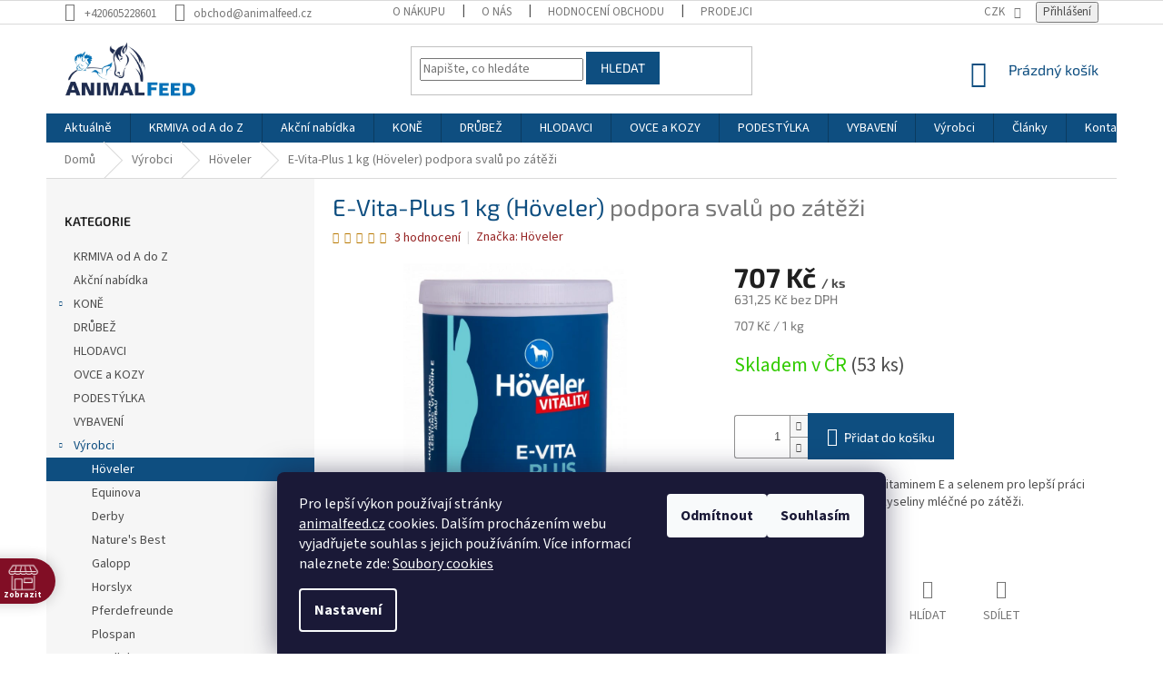

--- FILE ---
content_type: text/html; charset=utf-8
request_url: https://www.animalfeed.cz/e-vita-1-kg/
body_size: 35609
content:
<!doctype html><html lang="cs" dir="ltr" class="header-background-light external-fonts-loaded"><head><meta charset="utf-8" /><meta name="viewport" content="width=device-width,initial-scale=1" /><title>E-Vita-Plus 1 kg (Höveler)  podpora svalů po zátěži - AnimalFeed.cz</title><link rel="preconnect" href="https://cdn.myshoptet.com" /><link rel="dns-prefetch" href="https://cdn.myshoptet.com" /><link rel="preload" href="https://cdn.myshoptet.com/prj/dist/master/cms/libs/jquery/jquery-1.11.3.min.js" as="script" /><link href="https://cdn.myshoptet.com/prj/dist/master/cms/templates/frontend_templates/shared/css/font-face/source-sans-3.css" rel="stylesheet"><link href="https://cdn.myshoptet.com/prj/dist/master/cms/templates/frontend_templates/shared/css/font-face/exo-2.css" rel="stylesheet"><link href="https://cdn.myshoptet.com/prj/dist/master/shop/dist/font-shoptet-11.css.62c94c7785ff2cea73b2.css" rel="stylesheet"><script>
dataLayer = [];
dataLayer.push({'shoptet' : {
    "pageId": 1247,
    "pageType": "productDetail",
    "currency": "CZK",
    "currencyInfo": {
        "decimalSeparator": ",",
        "exchangeRate": 1,
        "priceDecimalPlaces": 2,
        "symbol": "K\u010d",
        "symbolLeft": 0,
        "thousandSeparator": " "
    },
    "language": "cs",
    "projectId": 354364,
    "product": {
        "id": 1505,
        "guid": "869b1998-9145-11ea-9220-0cc47a6b4bcc",
        "hasVariants": false,
        "codes": [
            {
                "code": 9568699,
                "quantity": "53",
                "stocks": [
                    {
                        "id": 1,
                        "quantity": "53"
                    }
                ]
            }
        ],
        "code": "9568699",
        "name": "E-Vita-Plus 1 kg (H\u00f6veler)  podpora sval\u016f po z\u00e1t\u011b\u017ei",
        "appendix": "podpora sval\u016f po z\u00e1t\u011b\u017ei",
        "weight": 1,
        "manufacturer": "H\u00f6veler",
        "manufacturerGuid": "1EF53336994868B69806DA0BA3DED3EE",
        "currentCategory": "V\u00fdrobci | H\u00f6veler",
        "currentCategoryGuid": "61e77905-c785-11ea-ac23-ac1f6b0076ec",
        "defaultCategory": "V\u00fdrobci | H\u00f6veler",
        "defaultCategoryGuid": "61e77905-c785-11ea-ac23-ac1f6b0076ec",
        "currency": "CZK",
        "priceWithVat": 707
    },
    "stocks": [
        {
            "id": 1,
            "title": "Animalfeed.cz sklad Velk\u00e9 P\u0159\u00edlepy",
            "isDeliveryPoint": 1,
            "visibleOnEshop": 1
        },
        {
            "id": "ext",
            "title": "Sklad",
            "isDeliveryPoint": 0,
            "visibleOnEshop": 1
        }
    ],
    "cartInfo": {
        "id": null,
        "freeShipping": false,
        "freeShippingFrom": 5000,
        "leftToFreeGift": {
            "formattedPrice": "0 K\u010d",
            "priceLeft": 0
        },
        "freeGift": false,
        "leftToFreeShipping": {
            "priceLeft": 5000,
            "dependOnRegion": 0,
            "formattedPrice": "5 000 K\u010d"
        },
        "discountCoupon": [],
        "getNoBillingShippingPrice": {
            "withoutVat": 0,
            "vat": 0,
            "withVat": 0
        },
        "cartItems": [],
        "taxMode": "ORDINARY"
    },
    "cart": [],
    "customer": {
        "priceRatio": 1,
        "priceListId": 1,
        "groupId": null,
        "registered": false,
        "mainAccount": false
    }
}});
dataLayer.push({'cookie_consent' : {
    "marketing": "denied",
    "analytics": "denied"
}});
document.addEventListener('DOMContentLoaded', function() {
    shoptet.consent.onAccept(function(agreements) {
        if (agreements.length == 0) {
            return;
        }
        dataLayer.push({
            'cookie_consent' : {
                'marketing' : (agreements.includes(shoptet.config.cookiesConsentOptPersonalisation)
                    ? 'granted' : 'denied'),
                'analytics': (agreements.includes(shoptet.config.cookiesConsentOptAnalytics)
                    ? 'granted' : 'denied')
            },
            'event': 'cookie_consent'
        });
    });
});
</script>

<!-- Google Tag Manager -->
<script>(function(w,d,s,l,i){w[l]=w[l]||[];w[l].push({'gtm.start':
new Date().getTime(),event:'gtm.js'});var f=d.getElementsByTagName(s)[0],
j=d.createElement(s),dl=l!='dataLayer'?'&l='+l:'';j.async=true;j.src=
'https://www.googletagmanager.com/gtm.js?id='+i+dl;f.parentNode.insertBefore(j,f);
})(window,document,'script','dataLayer','GTM-NCF3QVX');</script>
<!-- End Google Tag Manager -->

<meta property="og:type" content="website"><meta property="og:site_name" content="animalfeed.cz"><meta property="og:url" content="https://www.animalfeed.cz/e-vita-1-kg/"><meta property="og:title" content="E-Vita-Plus 1 kg (Höveler)  podpora svalů po zátěži - AnimalFeed.cz"><meta name="author" content="AnimalFeed.cz"><meta name="web_author" content="Shoptet.cz"><meta name="dcterms.rightsHolder" content="www.animalfeed.cz"><meta name="robots" content="index,follow"><meta property="og:image" content="https://cdn.myshoptet.com/usr/www.animalfeed.cz/user/shop/big/1505-1_e-vita-plus-2020-04.png?5f22a5ec"><meta property="og:description" content="Vitaminový doplněk pro koně. Vitamin E a selen lepší práci svalů a rychlejší odbourání kyseliny mléčné po zátěži."><meta name="description" content="Vitaminový doplněk pro koně. Vitamin E a selen lepší práci svalů a rychlejší odbourání kyseliny mléčné po zátěži."><meta name="google-site-verification" content="Rk6HTeoSjTtNGxYVG4oNbogJiKPDU9U70ITT70Ttniw"><meta property="product:price:amount" content="707"><meta property="product:price:currency" content="CZK"><style>:root {--color-primary: #0E4E80;--color-primary-h: 206;--color-primary-s: 80%;--color-primary-l: 28%;--color-primary-hover: #1F2C50;--color-primary-hover-h: 224;--color-primary-hover-s: 44%;--color-primary-hover-l: 22%;--color-secondary: #0E4E80;--color-secondary-h: 206;--color-secondary-s: 80%;--color-secondary-l: 28%;--color-secondary-hover: #1F2C50;--color-secondary-hover-h: 224;--color-secondary-hover-s: 44%;--color-secondary-hover-l: 22%;--color-tertiary: #0E4E80;--color-tertiary-h: 206;--color-tertiary-s: 80%;--color-tertiary-l: 28%;--color-tertiary-hover: #0E4E80;--color-tertiary-hover-h: 206;--color-tertiary-hover-s: 80%;--color-tertiary-hover-l: 28%;--color-header-background: #ffffff;--template-font: "Source Sans 3";--template-headings-font: "Exo 2";--header-background-url: none;--cookies-notice-background: #1A1937;--cookies-notice-color: #F8FAFB;--cookies-notice-button-hover: #f5f5f5;--cookies-notice-link-hover: #27263f;--templates-update-management-preview-mode-content: "Náhled aktualizací šablony je aktivní pro váš prohlížeč."}</style>
    
    <link href="https://cdn.myshoptet.com/prj/dist/master/shop/dist/main-11.less.5a24dcbbdabfd189c152.css" rel="stylesheet" />
        
    <script>var shoptet = shoptet || {};</script>
    <script src="https://cdn.myshoptet.com/prj/dist/master/shop/dist/main-3g-header.js.27c4444ba5dd6be3416d.js"></script>
<!-- User include --><!-- api 426(80) html code header -->
<link rel="stylesheet" href="https://cdn.myshoptet.com/usr/api2.dklab.cz/user/documents/_doplnky/navstivene/354364/8/354364_8.css" type="text/css" /><style> :root { --dklab-lastvisited-background-color: #FFFFFF; } </style>
<!-- api 427(81) html code header -->
<link rel="stylesheet" href="https://cdn.myshoptet.com/usr/api2.dklab.cz/user/documents/_doplnky/instagram/354364/8/354364_8.css" type="text/css" /><style>
        :root {
            --dklab-instagram-header-color: #0E4E80;  
            --dklab-instagram-header-background: #DDDDDD;  
            --dklab-instagram-font-weight: 400;
            --dklab-instagram-font-size: 120%;
            --dklab-instagram-logoUrl: url(https://cdn.myshoptet.com/usr/api2.dklab.cz/user/documents/_doplnky/instagram/img/logo-duha.png); 
            --dklab-instagram-logo-size-width: 25px;
            --dklab-instagram-logo-size-height: 25px;                        
            --dklab-instagram-hover-content: "\e901";                        
            --dklab-instagram-padding: 0px;                        
            --dklab-instagram-border-color: #888888;
            
        }
        </style>
<!-- api 608(256) html code header -->
<link rel="stylesheet" href="https://cdn.myshoptet.com/usr/api2.dklab.cz/user/documents/_doplnky/bannery/354364/3456/354364_3456.css" type="text/css" /><style>
        :root {
            --dklab-bannery-b-hp-padding: 5px;
            --dklab-bannery-b-hp-box-padding: 5px;
            --dklab-bannery-b-hp-big-screen: 25%;
            --dklab-bannery-b-hp-medium-screen: 25%;
            --dklab-bannery-b-hp-small-screen: 25%;
            --dklab-bannery-b-hp-tablet-screen: 25%;
            --dklab-bannery-b-hp-mobile-screen: 50%;

            --dklab-bannery-i-hp-icon-color: #FFFFFF;
            --dklab-bannery-i-hp-color: #FFFFFF;
            --dklab-bannery-i-hp-background: #0E4E80;            
            
            --dklab-bannery-i-d-icon-color: #FFFFFF;
            --dklab-bannery-i-d-color: #FFFFFF;
            --dklab-bannery-i-d-background: #0E4E80;


            --dklab-bannery-i-hp-w-big-screen: 4;
            --dklab-bannery-i-hp-w-medium-screen: 4;
            --dklab-bannery-i-hp-w-small-screen: 4;
            --dklab-bannery-i-hp-w-tablet-screen: 4;
            --dklab-bannery-i-hp-w-mobile-screen: 2;
            
            --dklab-bannery-i-d-w-big-screen: 4;
            --dklab-bannery-i-d-w-medium-screen: 4;
            --dklab-bannery-i-d-w-small-screen: 4;
            --dklab-bannery-i-d-w-tablet-screen: 4;
            --dklab-bannery-i-d-w-mobile-screen: 2;

        }</style>
<!-- api 690(337) html code header -->
<script>var ophWidgetData={"lang":"cs","link":"https:\/\/www.animalfeed.cz\/kontakty\/","logo":false,"expanded":false,"lunchShow":false,"checkHoliday":true,"showWidgetStart":"05:00","showWidgetEnd":"23:00","beforeOpenStore":"30","beforeCloseStore":"10","openingHours":[{"day":1,"openHour":"07:00","closeHour":"15:00","openPause":"","closePause":"","closed":false},{"day":2,"openHour":"07:00","closeHour":"15:00","openPause":"","closePause":"","closed":false},{"day":3,"openHour":"07:00","closeHour":"15:00","openPause":"","closePause":"","closed":false},{"day":4,"openHour":"07:00","closeHour":"15:00","openPause":"","closePause":"","closed":false},{"day":5,"openHour":"07:00","closeHour":"15:00","openPause":"","closePause":"","closed":false},{"day":6,"openHour":"","closeHour":"","openPause":"","closePause":"","closed":true},{"day":7,"openHour":"","closeHour":"","openPause":"","closePause":"","closed":true}],"excludes":[],"holidayList":["1-1","1-5","8-5","5-7","6-7","28-9","28-10","17-11","24-12","25-12","26-12"],"todayLongFormat":false,"logoFilemanager":"","colors":{"bg_header_color":"","bg_logo_color":"","bg_title_color":"","bg_preopen_color":"#03a9f4","bg_open_color":"#4caf50","bg_pause_color":"#ff9800","bg_preclose_color":"#d28f5b","bg_close_color":"#810e25","color_exception_day":"#e94b4b"},"address":"Sklad AnimalFeed\nStatenick\u00e1 732\nVelk\u00e9 P\u0159\u00edlepy 252 64\n","icon":"icon-01","bottomPosition":0,"showDetailOnExpand":true,"disableDetail":false,"disableDetailTable":false,"hideOnMobile":false,"weekTurnOff":[]}</script>
<!-- service 427(81) html code header -->
<link rel="stylesheet" href="https://cdn.myshoptet.com/usr/api2.dklab.cz/user/documents/_doplnky/instagram/font/instagramplus.css" type="text/css" />

<!-- service 450(104) html code header -->
<link href="https://cdn.myshoptet.com/usr/252557.myshoptet.com/user/documents/news-box-plus/Classic.css?v12" rel="stylesheet" />
<!-- service 608(256) html code header -->
<link rel="stylesheet" href="https://cdn.myshoptet.com/usr/api.dklab.cz/user/documents/fontawesome/css/all.css?v=1.02" type="text/css" />
<!-- service 690(337) html code header -->
<link href="https://cdn.myshoptet.com/usr/mcore.myshoptet.com/user/documents/upload/addon01/ophWidget.min.css?v=1.6.9" rel="stylesheet" />


<!-- service 708(354) html code header -->
<link href="https://cdn.myshoptet.com/usr/302565.myshoptet.com/user/documents/assets/gifts/fv-studio-app-gifts.css?25.4.29" rel="stylesheet">
<link href="https://cdn.myshoptet.com/usr/302565.myshoptet.com/user/documents/assets/gifts/fv-studio-app-gifts.Classic.css?25.4.29" rel="stylesheet">

<style>
.ordering-process.id--9 [id~=free-gift-wrapper] ul li:hover,
.ordering-process.id--9 [class~=free-gifts-wrapper] ul li:hover,
.content-window.cart-window [class~=free-gifts-wrapper] ul li:hover {
    border-color: #0E4E80;
}

.ordering-process.id--9 [id~=free-gift-wrapper] ul li:not(.hidden-colorbox-visible),
.ordering-process.id--9 [class~=free-gifts-wrapper] ul li.active,
.content-window.cart-window [class~=free-gifts-wrapper] ul li.active {
    border-color: #0E4E80;
    border-width: 2px;
}

.fvstudio-delivery-info-single-gift {
border-color: #0E4E80;
}

</style>
<!-- project html code header -->
<style type="text/css">
#content h1 {
      color: #0E4E80;
}

.p-detail-info a{
      color: #962424;
}


#footer .custom-footer {
      padding-left: 0px !important;
}

.type-category #content {
      display: flex;
      flex-direction: column;
}
.type-category #content h1 {
      order: -2;
}
.type-category #content .category-perex {
      order: -1;
}

.p-code {
      display: none !important;
}
#footer .footer-rows .site-name {
      display: none;
}

</style>

<!-- /User include --><link rel="shortcut icon" href="/favicon.ico" type="image/x-icon" /><link rel="canonical" href="https://www.animalfeed.cz/e-vita-1-kg/" />    <script>
        var _hwq = _hwq || [];
        _hwq.push(['setKey', '0EDA6F6CDF572A6FB0FA9F0C0EC723C3']);
        _hwq.push(['setTopPos', '250']);
        _hwq.push(['showWidget', '22']);
        (function() {
            var ho = document.createElement('script');
            ho.src = 'https://cz.im9.cz/direct/i/gjs.php?n=wdgt&sak=0EDA6F6CDF572A6FB0FA9F0C0EC723C3';
            var s = document.getElementsByTagName('script')[0]; s.parentNode.insertBefore(ho, s);
        })();
    </script>
<script>!function(){var t={9196:function(){!function(){var t=/\[object (Boolean|Number|String|Function|Array|Date|RegExp)\]/;function r(r){return null==r?String(r):(r=t.exec(Object.prototype.toString.call(Object(r))))?r[1].toLowerCase():"object"}function n(t,r){return Object.prototype.hasOwnProperty.call(Object(t),r)}function e(t){if(!t||"object"!=r(t)||t.nodeType||t==t.window)return!1;try{if(t.constructor&&!n(t,"constructor")&&!n(t.constructor.prototype,"isPrototypeOf"))return!1}catch(t){return!1}for(var e in t);return void 0===e||n(t,e)}function o(t,r,n){this.b=t,this.f=r||function(){},this.d=!1,this.a={},this.c=[],this.e=function(t){return{set:function(r,n){u(c(r,n),t.a)},get:function(r){return t.get(r)}}}(this),i(this,t,!n);var e=t.push,o=this;t.push=function(){var r=[].slice.call(arguments,0),n=e.apply(t,r);return i(o,r),n}}function i(t,n,o){for(t.c.push.apply(t.c,n);!1===t.d&&0<t.c.length;){if("array"==r(n=t.c.shift()))t:{var i=n,a=t.a;if("string"==r(i[0])){for(var f=i[0].split("."),s=f.pop(),p=(i=i.slice(1),0);p<f.length;p++){if(void 0===a[f[p]])break t;a=a[f[p]]}try{a[s].apply(a,i)}catch(t){}}}else if("function"==typeof n)try{n.call(t.e)}catch(t){}else{if(!e(n))continue;for(var l in n)u(c(l,n[l]),t.a)}o||(t.d=!0,t.f(t.a,n),t.d=!1)}}function c(t,r){for(var n={},e=n,o=t.split("."),i=0;i<o.length-1;i++)e=e[o[i]]={};return e[o[o.length-1]]=r,n}function u(t,o){for(var i in t)if(n(t,i)){var c=t[i];"array"==r(c)?("array"==r(o[i])||(o[i]=[]),u(c,o[i])):e(c)?(e(o[i])||(o[i]={}),u(c,o[i])):o[i]=c}}window.DataLayerHelper=o,o.prototype.get=function(t){var r=this.a;t=t.split(".");for(var n=0;n<t.length;n++){if(void 0===r[t[n]])return;r=r[t[n]]}return r},o.prototype.flatten=function(){this.b.splice(0,this.b.length),this.b[0]={},u(this.a,this.b[0])}}()}},r={};function n(e){var o=r[e];if(void 0!==o)return o.exports;var i=r[e]={exports:{}};return t[e](i,i.exports,n),i.exports}n.n=function(t){var r=t&&t.__esModule?function(){return t.default}:function(){return t};return n.d(r,{a:r}),r},n.d=function(t,r){for(var e in r)n.o(r,e)&&!n.o(t,e)&&Object.defineProperty(t,e,{enumerable:!0,get:r[e]})},n.o=function(t,r){return Object.prototype.hasOwnProperty.call(t,r)},function(){"use strict";n(9196)}()}();</script>    <!-- Global site tag (gtag.js) - Google Analytics -->
    <script async src="https://www.googletagmanager.com/gtag/js?id=G-YZWS6C32CH"></script>
    <script>
        
        window.dataLayer = window.dataLayer || [];
        function gtag(){dataLayer.push(arguments);}
        

                    console.debug('default consent data');

            gtag('consent', 'default', {"ad_storage":"denied","analytics_storage":"denied","ad_user_data":"denied","ad_personalization":"denied","wait_for_update":500});
            dataLayer.push({
                'event': 'default_consent'
            });
        
        gtag('js', new Date());

        
                gtag('config', 'G-YZWS6C32CH', {"groups":"GA4","send_page_view":false,"content_group":"productDetail","currency":"CZK","page_language":"cs"});
        
                gtag('config', 'AW-855845905', {"allow_enhanced_conversions":true});
        
        
        
        
        
                    gtag('event', 'page_view', {"send_to":"GA4","page_language":"cs","content_group":"productDetail","currency":"CZK"});
        
                gtag('set', 'currency', 'CZK');

        gtag('event', 'view_item', {
            "send_to": "UA",
            "items": [
                {
                    "id": "9568699",
                    "name": "E-Vita-Plus 1 kg (H\u00f6veler)  podpora sval\u016f po z\u00e1t\u011b\u017ei",
                    "category": "V\u00fdrobci \/ H\u00f6veler",
                                        "brand": "H\u00f6veler",
                                                            "price": 631.25
                }
            ]
        });
        
        
        
        
        
                    gtag('event', 'view_item', {"send_to":"GA4","page_language":"cs","content_group":"productDetail","value":631.25,"currency":"CZK","items":[{"item_id":"9568699","item_name":"E-Vita-Plus 1 kg (H\u00f6veler)  podpora sval\u016f po z\u00e1t\u011b\u017ei","item_brand":"H\u00f6veler","item_category":"V\u00fdrobci","item_category2":"H\u00f6veler","price":631.25,"quantity":1,"index":0}]});
        
        
        
        
        
        
        
        document.addEventListener('DOMContentLoaded', function() {
            if (typeof shoptet.tracking !== 'undefined') {
                for (var id in shoptet.tracking.bannersList) {
                    gtag('event', 'view_promotion', {
                        "send_to": "UA",
                        "promotions": [
                            {
                                "id": shoptet.tracking.bannersList[id].id,
                                "name": shoptet.tracking.bannersList[id].name,
                                "position": shoptet.tracking.bannersList[id].position
                            }
                        ]
                    });
                }
            }

            shoptet.consent.onAccept(function(agreements) {
                if (agreements.length !== 0) {
                    console.debug('gtag consent accept');
                    var gtagConsentPayload =  {
                        'ad_storage': agreements.includes(shoptet.config.cookiesConsentOptPersonalisation)
                            ? 'granted' : 'denied',
                        'analytics_storage': agreements.includes(shoptet.config.cookiesConsentOptAnalytics)
                            ? 'granted' : 'denied',
                                                                                                'ad_user_data': agreements.includes(shoptet.config.cookiesConsentOptPersonalisation)
                            ? 'granted' : 'denied',
                        'ad_personalization': agreements.includes(shoptet.config.cookiesConsentOptPersonalisation)
                            ? 'granted' : 'denied',
                        };
                    console.debug('update consent data', gtagConsentPayload);
                    gtag('consent', 'update', gtagConsentPayload);
                    dataLayer.push(
                        { 'event': 'update_consent' }
                    );
                }
            });
        });
    </script>
<script>
    (function(t, r, a, c, k, i, n, g) { t['ROIDataObject'] = k;
    t[k]=t[k]||function(){ (t[k].q=t[k].q||[]).push(arguments) },t[k].c=i;n=r.createElement(a),
    g=r.getElementsByTagName(a)[0];n.async=1;n.src=c;g.parentNode.insertBefore(n,g)
    })(window, document, 'script', '//www.heureka.cz/ocm/sdk.js?source=shoptet&version=2&page=product_detail', 'heureka', 'cz');

    heureka('set_user_consent', 0);
</script>
</head><body class="desktop id-1247 in-hoveler template-11 type-product type-detail multiple-columns-body columns-3 ums_forms_redesign--off ums_a11y_category_page--on ums_discussion_rating_forms--off ums_flags_display_unification--on ums_a11y_login--on mobile-header-version-0"><noscript>
    <style>
        #header {
            padding-top: 0;
            position: relative !important;
            top: 0;
        }
        .header-navigation {
            position: relative !important;
        }
        .overall-wrapper {
            margin: 0 !important;
        }
        body:not(.ready) {
            visibility: visible !important;
        }
    </style>
    <div class="no-javascript">
        <div class="no-javascript__title">Musíte změnit nastavení vašeho prohlížeče</div>
        <div class="no-javascript__text">Podívejte se na: <a href="https://www.google.com/support/bin/answer.py?answer=23852">Jak povolit JavaScript ve vašem prohlížeči</a>.</div>
        <div class="no-javascript__text">Pokud používáte software na blokování reklam, může být nutné povolit JavaScript z této stránky.</div>
        <div class="no-javascript__text">Děkujeme.</div>
    </div>
</noscript>

        <div id="fb-root"></div>
        <script>
            window.fbAsyncInit = function() {
                FB.init({
                    autoLogAppEvents : true,
                    xfbml            : true,
                    version          : 'v24.0'
                });
            };
        </script>
        <script async defer crossorigin="anonymous" src="https://connect.facebook.net/cs_CZ/sdk.js#xfbml=1&version=v24.0"></script>
<!-- Google Tag Manager (noscript) -->
<noscript><iframe src="https://www.googletagmanager.com/ns.html?id=GTM-NCF3QVX"
height="0" width="0" style="display:none;visibility:hidden"></iframe></noscript>
<!-- End Google Tag Manager (noscript) -->

    <div class="siteCookies siteCookies--bottom siteCookies--dark js-siteCookies" role="dialog" data-testid="cookiesPopup" data-nosnippet>
        <div class="siteCookies__form">
            <div class="siteCookies__content">
                <div class="siteCookies__text">
                    Pro lepší výkon používají stránky <a href="https://www.animalfeed.cz/">animalfeed.cz</a> cookies. Dalším procházením webu vyjadřujete souhlas s jejich používáním. Více informací naleznete zde: <a href="https://www.hoeveler-czech.cz/o-nakupu/pouzivame-soubory-cookies/" target="_blank" title="Používáme soubory cookies" rel="noopener noreferrer">Soubory cookies</a>
                </div>
                <p class="siteCookies__links">
                    <button class="siteCookies__link js-cookies-settings" aria-label="Nastavení cookies" data-testid="cookiesSettings">Nastavení</button>
                </p>
            </div>
            <div class="siteCookies__buttonWrap">
                                    <button class="siteCookies__button js-cookiesConsentSubmit" value="reject" aria-label="Odmítnout cookies" data-testid="buttonCookiesReject">Odmítnout</button>
                                <button class="siteCookies__button js-cookiesConsentSubmit" value="all" aria-label="Přijmout cookies" data-testid="buttonCookiesAccept">Souhlasím</button>
            </div>
        </div>
        <script>
            document.addEventListener("DOMContentLoaded", () => {
                const siteCookies = document.querySelector('.js-siteCookies');
                document.addEventListener("scroll", shoptet.common.throttle(() => {
                    const st = document.documentElement.scrollTop;
                    if (st > 1) {
                        siteCookies.classList.add('siteCookies--scrolled');
                    } else {
                        siteCookies.classList.remove('siteCookies--scrolled');
                    }
                }, 100));
            });
        </script>
    </div>
<a href="#content" class="skip-link sr-only">Přejít na obsah</a><div class="overall-wrapper"><div class="user-action"><div class="container">
    <div class="user-action-in">
                    <div id="login" class="user-action-login popup-widget login-widget" role="dialog" aria-labelledby="loginHeading">
        <div class="popup-widget-inner">
                            <h2 id="loginHeading">Přihlášení k vašemu účtu</h2><div id="customerLogin"><form action="/action/Customer/Login/" method="post" id="formLoginIncluded" class="csrf-enabled formLogin" data-testid="formLogin"><input type="hidden" name="referer" value="" /><div class="form-group"><div class="input-wrapper email js-validated-element-wrapper no-label"><input type="email" name="email" class="form-control" autofocus placeholder="E-mailová adresa (např. jan@novak.cz)" data-testid="inputEmail" autocomplete="email" required /></div></div><div class="form-group"><div class="input-wrapper password js-validated-element-wrapper no-label"><input type="password" name="password" class="form-control" placeholder="Heslo" data-testid="inputPassword" autocomplete="current-password" required /><span class="no-display">Nemůžete vyplnit toto pole</span><input type="text" name="surname" value="" class="no-display" /></div></div><div class="form-group"><div class="login-wrapper"><button type="submit" class="btn btn-secondary btn-text btn-login" data-testid="buttonSubmit">Přihlásit se</button><div class="password-helper"><a href="/registrace/" data-testid="signup" rel="nofollow">Nová registrace</a><a href="/klient/zapomenute-heslo/" rel="nofollow">Zapomenuté heslo</a></div></div></div></form>
</div>                    </div>
    </div>

                            <div id="cart-widget" class="user-action-cart popup-widget cart-widget loader-wrapper" data-testid="popupCartWidget" role="dialog" aria-hidden="true">
    <div class="popup-widget-inner cart-widget-inner place-cart-here">
        <div class="loader-overlay">
            <div class="loader"></div>
        </div>
    </div>

    <div class="cart-widget-button">
        <a href="/kosik/" class="btn btn-conversion" id="continue-order-button" rel="nofollow" data-testid="buttonNextStep">Pokračovat do košíku</a>
    </div>
</div>
            </div>
</div>
</div><div class="top-navigation-bar" data-testid="topNavigationBar">

    <div class="container">

        <div class="top-navigation-contacts">
            <strong>Zákaznická podpora:</strong><a href="tel:+420605228601" class="project-phone" aria-label="Zavolat na +420605228601" data-testid="contactboxPhone"><span>+420605228601</span></a><a href="mailto:obchod@animalfeed.cz" class="project-email" data-testid="contactboxEmail"><span>obchod@animalfeed.cz</span></a>        </div>

                            <div class="top-navigation-menu">
                <div class="top-navigation-menu-trigger"></div>
                <ul class="top-navigation-bar-menu">
                                            <li class="top-navigation-menu-item-1100">
                            <a href="/o-nakupu/">O nákupu</a>
                        </li>
                                            <li class="top-navigation-menu-item-1103">
                            <a href="/o-nas/">O nás</a>
                        </li>
                                            <li class="top-navigation-menu-item--51">
                            <a href="/hodnoceni-obchodu/">Hodnocení obchodu</a>
                        </li>
                                            <li class="top-navigation-menu-item-1418">
                            <a href="/prodejci/">Prodejci</a>
                        </li>
                                    </ul>
                <ul class="top-navigation-bar-menu-helper"></ul>
            </div>
        
        <div class="top-navigation-tools">
            <div class="responsive-tools">
                <a href="#" class="toggle-window" data-target="search" aria-label="Hledat" data-testid="linkSearchIcon"></a>
                                                            <a href="#" class="toggle-window" data-target="login"></a>
                                                    <a href="#" class="toggle-window" data-target="navigation" aria-label="Menu" data-testid="hamburgerMenu"></a>
            </div>
                <div class="dropdown">
        <span>Ceny v:</span>
        <button id="topNavigationDropdown" type="button" data-toggle="dropdown" aria-haspopup="true" aria-expanded="false">
            CZK
            <span class="caret"></span>
        </button>
        <ul class="dropdown-menu" aria-labelledby="topNavigationDropdown"><li><a href="/action/Currency/changeCurrency/?currencyCode=CZK" rel="nofollow">CZK</a></li><li><a href="/action/Currency/changeCurrency/?currencyCode=EUR" rel="nofollow">EUR</a></li></ul>
    </div>
            <button class="top-nav-button top-nav-button-login toggle-window" type="button" data-target="login" aria-haspopup="dialog" aria-controls="login" aria-expanded="false" data-testid="signin"><span>Přihlášení</span></button>        </div>

    </div>

</div>
<header id="header"><div class="container navigation-wrapper">
    <div class="header-top">
        <div class="site-name-wrapper">
            <div class="site-name"><a href="/" data-testid="linkWebsiteLogo"><img src="https://cdn.myshoptet.com/usr/www.animalfeed.cz/user/logos/logo_animalfeed_002-1.jpg" alt="AnimalFeed.cz" fetchpriority="low" /></a></div>        </div>
        <div class="search" itemscope itemtype="https://schema.org/WebSite">
            <meta itemprop="headline" content="Höveler"/><meta itemprop="url" content="https://www.animalfeed.cz"/><meta itemprop="text" content="Vitaminový doplněk pro koně. Vitamin E a selen lepší práci svalů a rychlejší odbourání kyseliny mléčné po zátěži."/>            <form action="/action/ProductSearch/prepareString/" method="post"
    id="formSearchForm" class="search-form compact-form js-search-main"
    itemprop="potentialAction" itemscope itemtype="https://schema.org/SearchAction" data-testid="searchForm">
    <fieldset>
        <meta itemprop="target"
            content="https://www.animalfeed.cz/vyhledavani/?string={string}"/>
        <input type="hidden" name="language" value="cs"/>
        
            
<input
    type="search"
    name="string"
        class="query-input form-control search-input js-search-input"
    placeholder="Napište, co hledáte"
    autocomplete="off"
    required
    itemprop="query-input"
    aria-label="Vyhledávání"
    data-testid="searchInput"
>
            <button type="submit" class="btn btn-default" data-testid="searchBtn">Hledat</button>
        
    </fieldset>
</form>
        </div>
        <div class="navigation-buttons">
                
    <a href="/kosik/" class="btn btn-icon toggle-window cart-count" data-target="cart" data-hover="true" data-redirect="true" data-testid="headerCart" rel="nofollow" aria-haspopup="dialog" aria-expanded="false" aria-controls="cart-widget">
        
                <span class="sr-only">Nákupní košík</span>
        
            <span class="cart-price visible-lg-inline-block" data-testid="headerCartPrice">
                                    Prázdný košík                            </span>
        
    
            </a>
        </div>
    </div>
    <nav id="navigation" aria-label="Hlavní menu" data-collapsible="true"><div class="navigation-in menu"><ul class="menu-level-1" role="menubar" data-testid="headerMenuItems"><li class="menu-item-1301" role="none"><a href="/dobre-vedet/" data-testid="headerMenuItem" role="menuitem" aria-expanded="false"><b>Aktuálně</b></a></li>
<li class="menu-item-1109" role="none"><a href="/krmivo/" data-testid="headerMenuItem" role="menuitem" aria-expanded="false"><b>KRMIVA od A do Z</b></a></li>
<li class="menu-item-1220" role="none"><a href="/akcninabidka/" data-testid="headerMenuItem" role="menuitem" aria-expanded="false"><b>Akční nabídka</b></a></li>
<li class="menu-item-1133 ext" role="none"><a href="/kone/" data-testid="headerMenuItem" role="menuitem" aria-haspopup="true" aria-expanded="false"><b>KONĚ</b><span class="submenu-arrow"></span></a><ul class="menu-level-2" aria-label="KONĚ" tabindex="-1" role="menu"><li class="menu-item-1145" role="none"><a href="/musli/" class="menu-image" data-testid="headerMenuItem" tabindex="-1" aria-hidden="true"><img src="data:image/svg+xml,%3Csvg%20width%3D%22140%22%20height%3D%22100%22%20xmlns%3D%22http%3A%2F%2Fwww.w3.org%2F2000%2Fsvg%22%3E%3C%2Fsvg%3E" alt="" aria-hidden="true" width="140" height="100"  data-src="https://cdn.myshoptet.com/usr/www.animalfeed.cz/user/categories/thumb/bezovsa_h__veler.png" fetchpriority="low" /></a><div><a href="/musli/" data-testid="headerMenuItem" role="menuitem"><span>Müsli</span></a>
                        </div></li><li class="menu-item-1205" role="none"><a href="/granule/" class="menu-image" data-testid="headerMenuItem" tabindex="-1" aria-hidden="true"><img src="data:image/svg+xml,%3Csvg%20width%3D%22140%22%20height%3D%22100%22%20xmlns%3D%22http%3A%2F%2Fwww.w3.org%2F2000%2Fsvg%22%3E%3C%2Fsvg%3E" alt="" aria-hidden="true" width="140" height="100"  data-src="https://cdn.myshoptet.com/usr/www.animalfeed.cz/user/categories/thumb/granule_h__veler.png" fetchpriority="low" /></a><div><a href="/granule/" data-testid="headerMenuItem" role="menuitem"><span>Granule</span></a>
                        </div></li><li class="menu-item-1202" role="none"><a href="/mash/" class="menu-image" data-testid="headerMenuItem" tabindex="-1" aria-hidden="true"><img src="data:image/svg+xml,%3Csvg%20width%3D%22140%22%20height%3D%22100%22%20xmlns%3D%22http%3A%2F%2Fwww.w3.org%2F2000%2Fsvg%22%3E%3C%2Fsvg%3E" alt="" aria-hidden="true" width="140" height="100"  data-src="https://cdn.myshoptet.com/usr/www.animalfeed.cz/user/categories/thumb/mash_hoveler.png" fetchpriority="low" /></a><div><a href="/mash/" data-testid="headerMenuItem" role="menuitem"><span>Mashe</span></a>
                        </div></li><li class="menu-item-1157" role="none"><a href="/objemove-krmivo/" class="menu-image" data-testid="headerMenuItem" tabindex="-1" aria-hidden="true"><img src="data:image/svg+xml,%3Csvg%20width%3D%22140%22%20height%3D%22100%22%20xmlns%3D%22http%3A%2F%2Fwww.w3.org%2F2000%2Fsvg%22%3E%3C%2Fsvg%3E" alt="" aria-hidden="true" width="140" height="100"  data-src="https://cdn.myshoptet.com/usr/www.animalfeed.cz/user/categories/thumb/zakladni_pece_o_kone_hoveler.png" fetchpriority="low" /></a><div><a href="/objemove-krmivo/" data-testid="headerMenuItem" role="menuitem"><span>Řezanky / Objemná krmiva</span></a>
                        </div></li><li class="menu-item-1175" role="none"><a href="/mineraly-a-vitaminy/" class="menu-image" data-testid="headerMenuItem" tabindex="-1" aria-hidden="true"><img src="data:image/svg+xml,%3Csvg%20width%3D%22140%22%20height%3D%22100%22%20xmlns%3D%22http%3A%2F%2Fwww.w3.org%2F2000%2Fsvg%22%3E%3C%2Fsvg%3E" alt="" aria-hidden="true" width="140" height="100"  data-src="https://cdn.myshoptet.com/usr/www.animalfeed.cz/user/categories/thumb/vyzivove_doplnky_hoveler.png" fetchpriority="low" /></a><div><a href="/mineraly-a-vitaminy/" data-testid="headerMenuItem" role="menuitem"><span>Vitaminy a Minerály</span></a>
                        </div></li><li class="menu-item-1391" role="none"><a href="/mleko-pro-hribata/" class="menu-image" data-testid="headerMenuItem" tabindex="-1" aria-hidden="true"><img src="data:image/svg+xml,%3Csvg%20width%3D%22140%22%20height%3D%22100%22%20xmlns%3D%22http%3A%2F%2Fwww.w3.org%2F2000%2Fsvg%22%3E%3C%2Fsvg%3E" alt="" aria-hidden="true" width="140" height="100"  data-src="https://cdn.myshoptet.com/prj/dist/master/cms/templates/frontend_templates/00/img/folder.svg" fetchpriority="low" /></a><div><a href="/mleko-pro-hribata/" data-testid="headerMenuItem" role="menuitem"><span>Mléko / Pro hříbata</span></a>
                        </div></li><li class="menu-item-1178" role="none"><a href="/pamlsky-pro-kone/" class="menu-image" data-testid="headerMenuItem" tabindex="-1" aria-hidden="true"><img src="data:image/svg+xml,%3Csvg%20width%3D%22140%22%20height%3D%22100%22%20xmlns%3D%22http%3A%2F%2Fwww.w3.org%2F2000%2Fsvg%22%3E%3C%2Fsvg%3E" alt="" aria-hidden="true" width="140" height="100"  data-src="https://cdn.myshoptet.com/usr/www.animalfeed.cz/user/categories/thumb/pamlsky_h__veler.png" fetchpriority="low" /></a><div><a href="/pamlsky-pro-kone/" data-testid="headerMenuItem" role="menuitem"><span>Pamlsky a dobroty</span></a>
                        </div></li><li class="menu-item-1211" role="none"><a href="/mineralni-lizy/" class="menu-image" data-testid="headerMenuItem" tabindex="-1" aria-hidden="true"><img src="data:image/svg+xml,%3Csvg%20width%3D%22140%22%20height%3D%22100%22%20xmlns%3D%22http%3A%2F%2Fwww.w3.org%2F2000%2Fsvg%22%3E%3C%2Fsvg%3E" alt="" aria-hidden="true" width="140" height="100"  data-src="https://cdn.myshoptet.com/usr/www.animalfeed.cz/user/categories/thumb/volny_cas_kone_hoveler-1.png" fetchpriority="low" /></a><div><a href="/mineralni-lizy/" data-testid="headerMenuItem" role="menuitem"><span>Lízátka</span></a>
                        </div></li><li class="menu-item-1184" role="none"><a href="/bylinyprokone/" class="menu-image" data-testid="headerMenuItem" tabindex="-1" aria-hidden="true"><img src="data:image/svg+xml,%3Csvg%20width%3D%22140%22%20height%3D%22100%22%20xmlns%3D%22http%3A%2F%2Fwww.w3.org%2F2000%2Fsvg%22%3E%3C%2Fsvg%3E" alt="" aria-hidden="true" width="140" height="100"  data-src="https://cdn.myshoptet.com/usr/www.animalfeed.cz/user/categories/thumb/byliny_h__veler.png" fetchpriority="low" /></a><div><a href="/bylinyprokone/" data-testid="headerMenuItem" role="menuitem"><span>Bylinné kúry</span></a>
                        </div></li><li class="menu-item-1385" role="none"><a href="/oleje-sirupy/" class="menu-image" data-testid="headerMenuItem" tabindex="-1" aria-hidden="true"><img src="data:image/svg+xml,%3Csvg%20width%3D%22140%22%20height%3D%22100%22%20xmlns%3D%22http%3A%2F%2Fwww.w3.org%2F2000%2Fsvg%22%3E%3C%2Fsvg%3E" alt="" aria-hidden="true" width="140" height="100"  data-src="https://cdn.myshoptet.com/prj/dist/master/cms/templates/frontend_templates/00/img/folder.svg" fetchpriority="low" /></a><div><a href="/oleje-sirupy/" data-testid="headerMenuItem" role="menuitem"><span>Oleje / Sirupy</span></a>
                        </div></li><li class="menu-item-1406" role="none"><a href="/eko-bio-gmo-free/" class="menu-image" data-testid="headerMenuItem" tabindex="-1" aria-hidden="true"><img src="data:image/svg+xml,%3Csvg%20width%3D%22140%22%20height%3D%22100%22%20xmlns%3D%22http%3A%2F%2Fwww.w3.org%2F2000%2Fsvg%22%3E%3C%2Fsvg%3E" alt="" aria-hidden="true" width="140" height="100"  data-src="https://cdn.myshoptet.com/prj/dist/master/cms/templates/frontend_templates/00/img/folder.svg" fetchpriority="low" /></a><div><a href="/eko-bio-gmo-free/" data-testid="headerMenuItem" role="menuitem"><span>EKO / BIO / GMO Free</span></a>
                        </div></li><li class="menu-item-1412" role="none"><a href="/krmne-suroviny/" class="menu-image" data-testid="headerMenuItem" tabindex="-1" aria-hidden="true"><img src="data:image/svg+xml,%3Csvg%20width%3D%22140%22%20height%3D%22100%22%20xmlns%3D%22http%3A%2F%2Fwww.w3.org%2F2000%2Fsvg%22%3E%3C%2Fsvg%3E" alt="" aria-hidden="true" width="140" height="100"  data-src="https://cdn.myshoptet.com/prj/dist/master/cms/templates/frontend_templates/00/img/folder.svg" fetchpriority="low" /></a><div><a href="/krmne-suroviny/" data-testid="headerMenuItem" role="menuitem"><span>Krmné suroviny</span></a>
                        </div></li></ul></li>
<li class="menu-item-1139" role="none"><a href="/drubez/" data-testid="headerMenuItem" role="menuitem" aria-expanded="false"><b>DRŮBEŽ</b></a></li>
<li class="menu-item-1199" role="none"><a href="/pro-hlodavce/" data-testid="headerMenuItem" role="menuitem" aria-expanded="false"><b>HLODAVCI</b></a></li>
<li class="menu-item-1142" role="none"><a href="/pro-ovce-a-kozy/" data-testid="headerMenuItem" role="menuitem" aria-expanded="false"><b>OVCE a KOZY</b></a></li>
<li class="menu-item-794" role="none"><a href="/plospan/" data-testid="headerMenuItem" role="menuitem" aria-expanded="false"><b>PODESTÝLKA</b></a></li>
<li class="menu-item-1214" role="none"><a href="/pro-chovatele/" data-testid="headerMenuItem" role="menuitem" aria-expanded="false"><b>VYBAVENÍ</b></a></li>
<li class="menu-item-1244 ext" role="none"><a href="/vyrobci-krmiv/" data-testid="headerMenuItem" role="menuitem" aria-haspopup="true" aria-expanded="false"><b>Výrobci</b><span class="submenu-arrow"></span></a><ul class="menu-level-2" aria-label="Výrobci" tabindex="-1" role="menu"><li class="menu-item-1247 active" role="none"><a href="/hoveler/" class="menu-image" data-testid="headerMenuItem" tabindex="-1" aria-hidden="true"><img src="data:image/svg+xml,%3Csvg%20width%3D%22140%22%20height%3D%22100%22%20xmlns%3D%22http%3A%2F%2Fwww.w3.org%2F2000%2Fsvg%22%3E%3C%2Fsvg%3E" alt="" aria-hidden="true" width="140" height="100"  data-src="https://cdn.myshoptet.com/usr/www.animalfeed.cz/user/categories/thumb/hoveler.jpg" fetchpriority="low" /></a><div><a href="/hoveler/" data-testid="headerMenuItem" role="menuitem"><span>Höveler</span></a>
                        </div></li><li class="menu-item-1262" role="none"><a href="/equinova/" class="menu-image" data-testid="headerMenuItem" tabindex="-1" aria-hidden="true"><img src="data:image/svg+xml,%3Csvg%20width%3D%22140%22%20height%3D%22100%22%20xmlns%3D%22http%3A%2F%2Fwww.w3.org%2F2000%2Fsvg%22%3E%3C%2Fsvg%3E" alt="" aria-hidden="true" width="140" height="100"  data-src="https://cdn.myshoptet.com/usr/www.animalfeed.cz/user/categories/thumb/equinova.jpg" fetchpriority="low" /></a><div><a href="/equinova/" data-testid="headerMenuItem" role="menuitem"><span>Equinova</span></a>
                        </div></li><li class="menu-item-1250" role="none"><a href="/derby/" class="menu-image" data-testid="headerMenuItem" tabindex="-1" aria-hidden="true"><img src="data:image/svg+xml,%3Csvg%20width%3D%22140%22%20height%3D%22100%22%20xmlns%3D%22http%3A%2F%2Fwww.w3.org%2F2000%2Fsvg%22%3E%3C%2Fsvg%3E" alt="" aria-hidden="true" width="140" height="100"  data-src="https://cdn.myshoptet.com/usr/www.animalfeed.cz/user/categories/thumb/derby.jpg" fetchpriority="low" /></a><div><a href="/derby/" data-testid="headerMenuItem" role="menuitem"><span>Derby</span></a>
                        </div></li><li class="menu-item-1259" role="none"><a href="/nature--s-best/" class="menu-image" data-testid="headerMenuItem" tabindex="-1" aria-hidden="true"><img src="data:image/svg+xml,%3Csvg%20width%3D%22140%22%20height%3D%22100%22%20xmlns%3D%22http%3A%2F%2Fwww.w3.org%2F2000%2Fsvg%22%3E%3C%2Fsvg%3E" alt="" aria-hidden="true" width="140" height="100"  data-src="https://cdn.myshoptet.com/usr/www.animalfeed.cz/user/categories/thumb/natures-best.jpg" fetchpriority="low" /></a><div><a href="/nature--s-best/" data-testid="headerMenuItem" role="menuitem"><span>Nature&#039;s Best</span></a>
                        </div></li><li class="menu-item-1256" role="none"><a href="/galopp/" class="menu-image" data-testid="headerMenuItem" tabindex="-1" aria-hidden="true"><img src="data:image/svg+xml,%3Csvg%20width%3D%22140%22%20height%3D%22100%22%20xmlns%3D%22http%3A%2F%2Fwww.w3.org%2F2000%2Fsvg%22%3E%3C%2Fsvg%3E" alt="" aria-hidden="true" width="140" height="100"  data-src="https://cdn.myshoptet.com/usr/www.animalfeed.cz/user/categories/thumb/galopp.jpg" fetchpriority="low" /></a><div><a href="/galopp/" data-testid="headerMenuItem" role="menuitem"><span>Galopp</span></a>
                        </div></li><li class="menu-item-1265" role="none"><a href="/horslyx/" class="menu-image" data-testid="headerMenuItem" tabindex="-1" aria-hidden="true"><img src="data:image/svg+xml,%3Csvg%20width%3D%22140%22%20height%3D%22100%22%20xmlns%3D%22http%3A%2F%2Fwww.w3.org%2F2000%2Fsvg%22%3E%3C%2Fsvg%3E" alt="" aria-hidden="true" width="140" height="100"  data-src="https://cdn.myshoptet.com/usr/www.animalfeed.cz/user/categories/thumb/horslyx.jpg" fetchpriority="low" /></a><div><a href="/horslyx/" data-testid="headerMenuItem" role="menuitem"><span>Horslyx</span></a>
                        </div></li><li class="menu-item-1274" role="none"><a href="/pferdefreunde/" class="menu-image" data-testid="headerMenuItem" tabindex="-1" aria-hidden="true"><img src="data:image/svg+xml,%3Csvg%20width%3D%22140%22%20height%3D%22100%22%20xmlns%3D%22http%3A%2F%2Fwww.w3.org%2F2000%2Fsvg%22%3E%3C%2Fsvg%3E" alt="" aria-hidden="true" width="140" height="100"  data-src="https://cdn.myshoptet.com/usr/www.animalfeed.cz/user/categories/thumb/pferdefreude.jpg" fetchpriority="low" /></a><div><a href="/pferdefreunde/" data-testid="headerMenuItem" role="menuitem"><span>Pferdefreunde</span></a>
                        </div></li><li class="menu-item-1283" role="none"><a href="/plospan-2/" class="menu-image" data-testid="headerMenuItem" tabindex="-1" aria-hidden="true"><img src="data:image/svg+xml,%3Csvg%20width%3D%22140%22%20height%3D%22100%22%20xmlns%3D%22http%3A%2F%2Fwww.w3.org%2F2000%2Fsvg%22%3E%3C%2Fsvg%3E" alt="" aria-hidden="true" width="140" height="100"  data-src="https://cdn.myshoptet.com/usr/www.animalfeed.cz/user/categories/thumb/plospan.jpg" fetchpriority="low" /></a><div><a href="/plospan-2/" data-testid="headerMenuItem" role="menuitem"><span>Plospan</span></a>
                        </div></li><li class="menu-item-1253" role="none"><a href="/landleben/" class="menu-image" data-testid="headerMenuItem" tabindex="-1" aria-hidden="true"><img src="data:image/svg+xml,%3Csvg%20width%3D%22140%22%20height%3D%22100%22%20xmlns%3D%22http%3A%2F%2Fwww.w3.org%2F2000%2Fsvg%22%3E%3C%2Fsvg%3E" alt="" aria-hidden="true" width="140" height="100"  data-src="https://cdn.myshoptet.com/usr/www.animalfeed.cz/user/categories/thumb/landleben.jpg" fetchpriority="low" /></a><div><a href="/landleben/" data-testid="headerMenuItem" role="menuitem"><span>Landleben</span></a>
                        </div></li><li class="menu-item-1268" role="none"><a href="/golddott/" class="menu-image" data-testid="headerMenuItem" tabindex="-1" aria-hidden="true"><img src="data:image/svg+xml,%3Csvg%20width%3D%22140%22%20height%3D%22100%22%20xmlns%3D%22http%3A%2F%2Fwww.w3.org%2F2000%2Fsvg%22%3E%3C%2Fsvg%3E" alt="" aria-hidden="true" width="140" height="100"  data-src="https://cdn.myshoptet.com/usr/www.animalfeed.cz/user/categories/thumb/golddott.jpg" fetchpriority="low" /></a><div><a href="/golddott/" data-testid="headerMenuItem" role="menuitem"><span>GoldDott</span></a>
                        </div></li><li class="menu-item-1271" role="none"><a href="/hasfit/" class="menu-image" data-testid="headerMenuItem" tabindex="-1" aria-hidden="true"><img src="data:image/svg+xml,%3Csvg%20width%3D%22140%22%20height%3D%22100%22%20xmlns%3D%22http%3A%2F%2Fwww.w3.org%2F2000%2Fsvg%22%3E%3C%2Fsvg%3E" alt="" aria-hidden="true" width="140" height="100"  data-src="https://cdn.myshoptet.com/usr/www.animalfeed.cz/user/categories/thumb/hasfit.jpg" fetchpriority="low" /></a><div><a href="/hasfit/" data-testid="headerMenuItem" role="menuitem"><span>Hasfit</span></a>
                        </div></li><li class="menu-item-1280" role="none"><a href="/mawel/" class="menu-image" data-testid="headerMenuItem" tabindex="-1" aria-hidden="true"><img src="data:image/svg+xml,%3Csvg%20width%3D%22140%22%20height%3D%22100%22%20xmlns%3D%22http%3A%2F%2Fwww.w3.org%2F2000%2Fsvg%22%3E%3C%2Fsvg%3E" alt="" aria-hidden="true" width="140" height="100"  data-src="https://cdn.myshoptet.com/usr/www.animalfeed.cz/user/categories/thumb/mawel.jpg" fetchpriority="low" /></a><div><a href="/mawel/" data-testid="headerMenuItem" role="menuitem"><span>Mawel</span></a>
                        </div></li></ul></li>
<li class="menu-item-1424" role="none"><a href="/blog/" data-testid="headerMenuItem" role="menuitem" aria-expanded="false"><b>Články</b></a></li>
<li class="menu-item-29" role="none"><a href="/kontakty/" data-testid="headerMenuItem" role="menuitem" aria-expanded="false"><b>Kontakty</b></a></li>
<li class="ext" id="nav-manufacturers" role="none"><a href="https://www.animalfeed.cz/znacka/" data-testid="brandsText" role="menuitem"><b>Značky</b><span class="submenu-arrow"></span></a><ul class="menu-level-2" role="menu"><li role="none"><a href="/znacka/derby/" data-testid="brandName" role="menuitem"><span>Derby</span></a></li><li role="none"><a href="/znacka/equinova-2/" data-testid="brandName" role="menuitem"><span>Equinova</span></a></li><li role="none"><a href="/znacka/galopp/" data-testid="brandName" role="menuitem"><span>Galopp</span></a></li><li role="none"><a href="/znacka/golddott/" data-testid="brandName" role="menuitem"><span>GoldDott</span></a></li><li role="none"><a href="/znacka/hasfit/" data-testid="brandName" role="menuitem"><span>Hasfit</span></a></li><li role="none"><a href="/znacka/horslyx/" data-testid="brandName" role="menuitem"><span>Horslyx</span></a></li><li role="none"><a href="/znacka/hoveler/" data-testid="brandName" role="menuitem"><span>Höveler</span></a></li><li role="none"><a href="/znacka/landleben/" data-testid="brandName" role="menuitem"><span>Landleben</span></a></li><li role="none"><a href="/znacka/mawel/" data-testid="brandName" role="menuitem"><span>Mawel</span></a></li><li role="none"><a href="/znacka/nature-s-best/" data-testid="brandName" role="menuitem"><span>Nature&#039;s Best</span></a></li><li role="none"><a href="/znacka/pferdefreude/" data-testid="brandName" role="menuitem"><span>Pferdefreunde</span></a></li><li role="none"><a href="/znacka/plospan/" data-testid="brandName" role="menuitem"><span>Plospan</span></a></li></ul>
</li></ul></div><span class="navigation-close"></span></nav><div class="menu-helper" data-testid="hamburgerMenu"><span>Více</span></div>
</div></header><!-- / header -->


                    <div class="container breadcrumbs-wrapper">
            <div class="breadcrumbs" itemscope itemtype="https://schema.org/BreadcrumbList">
                                                                            <span id="navigation-first" data-basetitle="AnimalFeed.cz" itemprop="itemListElement" itemscope itemtype="https://schema.org/ListItem">
                <a href="/" itemprop="item" ><span itemprop="name">Domů</span></a>
                <span class="navigation-bullet">/</span>
                <meta itemprop="position" content="1" />
            </span>
                                <span id="navigation-1" itemprop="itemListElement" itemscope itemtype="https://schema.org/ListItem">
                <a href="/vyrobci-krmiv/" itemprop="item" data-testid="breadcrumbsSecondLevel"><span itemprop="name">Výrobci</span></a>
                <span class="navigation-bullet">/</span>
                <meta itemprop="position" content="2" />
            </span>
                                <span id="navigation-2" itemprop="itemListElement" itemscope itemtype="https://schema.org/ListItem">
                <a href="/hoveler/" itemprop="item" data-testid="breadcrumbsSecondLevel"><span itemprop="name">Höveler</span></a>
                <span class="navigation-bullet">/</span>
                <meta itemprop="position" content="3" />
            </span>
                                            <span id="navigation-3" itemprop="itemListElement" itemscope itemtype="https://schema.org/ListItem" data-testid="breadcrumbsLastLevel">
                <meta itemprop="item" content="https://www.animalfeed.cz/e-vita-1-kg/" />
                <meta itemprop="position" content="4" />
                <span itemprop="name" data-title="E-Vita-Plus 1 kg (Höveler)  podpora svalů po zátěži">E-Vita-Plus 1 kg (Höveler) <span class="appendix">podpora svalů po zátěži</span></span>
            </span>
            </div>
        </div>
    
<div id="content-wrapper" class="container content-wrapper">
    
    <div class="content-wrapper-in">
                                                <aside class="sidebar sidebar-left"  data-testid="sidebarMenu">
                                                                                                <div class="sidebar-inner">
                                                                                                        <div class="box box-bg-variant box-categories">    <div class="skip-link__wrapper">
        <span id="categories-start" class="skip-link__target js-skip-link__target sr-only" tabindex="-1">&nbsp;</span>
        <a href="#categories-end" class="skip-link skip-link--start sr-only js-skip-link--start">Přeskočit kategorie</a>
    </div>

<h4>Kategorie</h4>


<div id="categories"><div class="categories cat-01 external" id="cat-1109"><div class="topic"><a href="/krmivo/">KRMIVA od A do Z<span class="cat-trigger">&nbsp;</span></a></div></div><div class="categories cat-02 expanded" id="cat-1220"><div class="topic"><a href="/akcninabidka/">Akční nabídka<span class="cat-trigger">&nbsp;</span></a></div></div><div class="categories cat-01 expandable external" id="cat-1133"><div class="topic"><a href="/kone/">KONĚ<span class="cat-trigger">&nbsp;</span></a></div>

    </div><div class="categories cat-02 expanded" id="cat-1139"><div class="topic"><a href="/drubez/">DRŮBEŽ<span class="cat-trigger">&nbsp;</span></a></div></div><div class="categories cat-01 expanded" id="cat-1199"><div class="topic"><a href="/pro-hlodavce/">HLODAVCI<span class="cat-trigger">&nbsp;</span></a></div></div><div class="categories cat-02 expanded" id="cat-1142"><div class="topic"><a href="/pro-ovce-a-kozy/">OVCE a KOZY<span class="cat-trigger">&nbsp;</span></a></div></div><div class="categories cat-01 expanded" id="cat-794"><div class="topic"><a href="/plospan/">PODESTÝLKA<span class="cat-trigger">&nbsp;</span></a></div></div><div class="categories cat-02 expanded" id="cat-1214"><div class="topic"><a href="/pro-chovatele/">VYBAVENÍ<span class="cat-trigger">&nbsp;</span></a></div></div><div class="categories cat-01 expandable active expanded" id="cat-1244"><div class="topic child-active"><a href="/vyrobci-krmiv/">Výrobci<span class="cat-trigger">&nbsp;</span></a></div>

                    <ul class=" active expanded">
                                        <li class="
                active                                                 ">
                <a href="/hoveler/">
                    Höveler
                                    </a>
                                                                </li>
                                <li >
                <a href="/equinova/">
                    Equinova
                                    </a>
                                                                </li>
                                <li >
                <a href="/derby/">
                    Derby
                                    </a>
                                                                </li>
                                <li >
                <a href="/nature--s-best/">
                    Nature&#039;s Best
                                    </a>
                                                                </li>
                                <li >
                <a href="/galopp/">
                    Galopp
                                    </a>
                                                                </li>
                                <li >
                <a href="/horslyx/">
                    Horslyx
                                    </a>
                                                                </li>
                                <li >
                <a href="/pferdefreunde/">
                    Pferdefreunde
                                    </a>
                                                                </li>
                                <li >
                <a href="/plospan-2/">
                    Plospan
                                    </a>
                                                                </li>
                                <li >
                <a href="/landleben/">
                    Landleben
                                    </a>
                                                                </li>
                                <li >
                <a href="/golddott/">
                    GoldDott
                                    </a>
                                                                </li>
                                <li >
                <a href="/hasfit/">
                    Hasfit
                                    </a>
                                                                </li>
                                <li >
                <a href="/mawel/">
                    Mawel
                                    </a>
                                                                </li>
                </ul>
    </div>                <div class="categories cat-02 expandable" id="cat-manufacturers" data-testid="brandsList">
            
            <div class="topic"><a href="https://www.animalfeed.cz/znacka/" data-testid="brandsText">Značky</a></div>
            <ul class="menu-level-2" role="menu"><li role="none"><a href="/znacka/derby/" data-testid="brandName" role="menuitem"><span>Derby</span></a></li><li role="none"><a href="/znacka/equinova-2/" data-testid="brandName" role="menuitem"><span>Equinova</span></a></li><li role="none"><a href="/znacka/galopp/" data-testid="brandName" role="menuitem"><span>Galopp</span></a></li><li role="none"><a href="/znacka/golddott/" data-testid="brandName" role="menuitem"><span>GoldDott</span></a></li><li role="none"><a href="/znacka/hasfit/" data-testid="brandName" role="menuitem"><span>Hasfit</span></a></li><li role="none"><a href="/znacka/horslyx/" data-testid="brandName" role="menuitem"><span>Horslyx</span></a></li><li role="none"><a href="/znacka/hoveler/" data-testid="brandName" role="menuitem"><span>Höveler</span></a></li><li role="none"><a href="/znacka/landleben/" data-testid="brandName" role="menuitem"><span>Landleben</span></a></li><li role="none"><a href="/znacka/mawel/" data-testid="brandName" role="menuitem"><span>Mawel</span></a></li><li role="none"><a href="/znacka/nature-s-best/" data-testid="brandName" role="menuitem"><span>Nature&#039;s Best</span></a></li><li role="none"><a href="/znacka/pferdefreude/" data-testid="brandName" role="menuitem"><span>Pferdefreunde</span></a></li><li role="none"><a href="/znacka/plospan/" data-testid="brandName" role="menuitem"><span>Plospan</span></a></li></ul>
        </div>
    </div>

    <div class="skip-link__wrapper">
        <a href="#categories-start" class="skip-link skip-link--end sr-only js-skip-link--end" tabindex="-1" hidden>Přeskočit kategorie</a>
        <span id="categories-end" class="skip-link__target js-skip-link__target sr-only" tabindex="-1">&nbsp;</span>
    </div>
</div>
                                                                                                                                                                            <div class="box box-bg-default box-sm box-topProducts">        <div class="top-products-wrapper js-top10" >
        <h4><span>Top 4 produkty</span></h4>
        <ol class="top-products">
                            <li class="display-image">
                                            <a href="/terabb-sport-granule-25-kg/" class="top-products-image">
                            <img src="data:image/svg+xml,%3Csvg%20width%3D%22100%22%20height%3D%22100%22%20xmlns%3D%22http%3A%2F%2Fwww.w3.org%2F2000%2Fsvg%22%3E%3C%2Fsvg%3E" alt="2023 Terabb Sport bílá" width="100" height="100"  data-src="https://cdn.myshoptet.com/usr/www.animalfeed.cz/user/shop/related/1457_2023-terabb-sport-bila.png?6627d14d" fetchpriority="low" />
                        </a>
                                        <a href="/terabb-sport-granule-25-kg/" class="top-products-content">
                        <span class="top-products-name">  Terabb Sport 25 kg (Höveler) <span class="product-appendix"> Granule pro sportovní koně</span></span>
                        
                                                        <strong>
                                658 Kč
                                
    
                            </strong>
                                                    
                    </a>
                </li>
                            <li class="display-image">
                                            <a href="/puritan-20-kg-bezobilne/" class="top-products-image">
                            <img src="data:image/svg+xml,%3Csvg%20width%3D%22100%22%20height%3D%22100%22%20xmlns%3D%22http%3A%2F%2Fwww.w3.org%2F2000%2Fsvg%22%3E%3C%2Fsvg%3E" alt="Pur.itan 20 kg (Höveler)  základní krmivo pro koně bez obilovin" width="100" height="100"  data-src="https://cdn.myshoptet.com/usr/www.animalfeed.cz/user/shop/related/1421_pur-itan-20-kg--hoveler.png?5eb582ea" fetchpriority="low" />
                        </a>
                                        <a href="/puritan-20-kg-bezobilne/" class="top-products-content">
                        <span class="top-products-name">  Pur.itan 20 kg (Höveler) <span class="product-appendix"> základní krmivo pro koně bez obilovin</span></span>
                        
                                                        <strong>
                                867 Kč
                                
    
                            </strong>
                                                    
                    </a>
                </li>
                            <li class="display-image">
                                            <a href="/terabb-basic-granule-25-kg/" class="top-products-image">
                            <img src="data:image/svg+xml,%3Csvg%20width%3D%22100%22%20height%3D%22100%22%20xmlns%3D%22http%3A%2F%2Fwww.w3.org%2F2000%2Fsvg%22%3E%3C%2Fsvg%3E" alt="2023 Terabb Basis bílá" width="100" height="100"  data-src="https://cdn.myshoptet.com/usr/www.animalfeed.cz/user/shop/related/1469_2023-terabb-basis-bila.png?6627ac1d" fetchpriority="low" />
                        </a>
                                        <a href="/terabb-basic-granule-25-kg/" class="top-products-content">
                        <span class="top-products-name">  Terabb Basic granule 25 kg (Höveler)</span>
                        
                                                        <strong>
                                573 Kč
                                
    
                            </strong>
                                                    
                    </a>
                </li>
                            <li class="display-image">
                                            <a href="/podestylka-pro-kone-excellent-balik/" class="top-products-image">
                            <img src="data:image/svg+xml,%3Csvg%20width%3D%22100%22%20height%3D%22100%22%20xmlns%3D%22http%3A%2F%2Fwww.w3.org%2F2000%2Fsvg%22%3E%3C%2Fsvg%3E" alt="Podestýlka pro koně Excellent 650 l – balík  1 balík = rozložený objem 650 litrů" width="100" height="100"  data-src="https://cdn.myshoptet.com/usr/www.animalfeed.cz/user/shop/related/1703_podestylka-pro-kone-excellent-650-l---balik.jpg?5eb582fd" fetchpriority="low" />
                        </a>
                                        <a href="/podestylka-pro-kone-excellent-balik/" class="top-products-content">
                        <span class="top-products-name">  Podestýlka pro koně Excellent 650 l – balík <span class="product-appendix"> 1 balík = rozložený objem 650 litrů</span></span>
                        
                                                        <strong>
                                399 Kč
                                
    
                            </strong>
                                                    
                    </a>
                </li>
                    </ol>
    </div>
</div>
                                                                                                            <div class="box box-bg-variant box-sm box-productRating">    <h4>
        <span>
                            Recenze
                    </span>
    </h4>

    <div class="rate-wrapper">
            
    <div class="votes-wrap simple-vote">

            <div class="vote-wrap" data-testid="gridRating">
                            <a href="/pur-mash-15-kg-bezobilne/">
                                    <div class="vote-header">
                <span class="vote-pic">
                                                                        <img src="data:image/svg+xml,%3Csvg%20width%3D%2260%22%20height%3D%2260%22%20xmlns%3D%22http%3A%2F%2Fwww.w3.org%2F2000%2Fsvg%22%3E%3C%2Fsvg%3E" alt="Pur.Mash 15 kg (Höveler)  podpora žaludku a střev" width="60" height="60"  data-src="https://cdn.myshoptet.com/usr/www.animalfeed.cz/user/shop/related/1412_pur-mash-15-kg--hoveler.png?5eb582e9" fetchpriority="low" />
                                                            </span>
                <span class="vote-summary">
                                                                <span class="vote-product-name vote-product-name--nowrap">
                              Pur.Mash 15 kg (Höveler) <span class="product-appendix"> podpora žaludku a střev</span>                        </span>
                                        <span class="vote-rating">
                        <span class="stars" data-testid="gridStars">
                                                                                                <span class="star star-on"></span>
                                                                                                                                <span class="star star-on"></span>
                                                                                                                                <span class="star star-on"></span>
                                                                                                                                <span class="star star-on"></span>
                                                                                                                                <span class="star star-on"></span>
                                                                                    </span>
                        <span class="vote-delimeter">|</span>
                                                                                <span class="vote-name vote-name--nowrap" data-testid="textRatingAuthor">
                            <span>Zdeňka Vaculíková</span>
                        </span>
                    
                                                </span>
                </span>
            </div>

            <div class="vote-content" data-testid="textRating">
                                                                                                    Super produkt
                            </div>
            </a>
                    </div>
            <div class="vote-wrap" data-testid="gridRating">
                            <a href="/podestylka-pro-kone-excellent-paleta/">
                                    <div class="vote-header">
                <span class="vote-pic">
                                                                        <img src="data:image/svg+xml,%3Csvg%20width%3D%2260%22%20height%3D%2260%22%20xmlns%3D%22http%3A%2F%2Fwww.w3.org%2F2000%2Fsvg%22%3E%3C%2Fsvg%3E" alt="Podestýlka pro koně Excellent – paleta 18 balíků  1 paleta = 18 balíků = rozložený objem 11.700 litrů" width="60" height="60"  data-src="https://cdn.myshoptet.com/usr/www.animalfeed.cz/user/shop/related/1712_podestylka-pro-kone-excellent---paleta-18-baliku.jpg?5eb582fd" fetchpriority="low" />
                                                            </span>
                <span class="vote-summary">
                                                                <span class="vote-product-name vote-product-name--nowrap">
                              Podestýlka pro koně Excellent – paleta 18 balíků <span class="product-appendix"> 1 paleta = 18 balíků = rozložený objem 11.700 litrů</span>                        </span>
                                        <span class="vote-rating">
                        <span class="stars" data-testid="gridStars">
                                                                                                <span class="star star-on"></span>
                                                                                                                                <span class="star star-off"></span>
                                                                                                                                <span class="star star-off"></span>
                                                                                                                                <span class="star star-off"></span>
                                                                                                                                <span class="star star-off"></span>
                                                                                    </span>
                        <span class="vote-delimeter">|</span>
                                                                                <span class="vote-name vote-name--nowrap" data-testid="textRatingAuthor">
                            <span>Karel Havlák</span>
                        </span>
                    
                                                </span>
                </span>
            </div>

            <div class="vote-content" data-testid="textRating">
                                                                                                    Produkt je nabízen jako 650litrů. Box pro koně mám o rozměrech 3.4x3,4m, tedy 34dm x 34dm. Nemusím být Albert Einstein abych spočítal, že 34 x 34 je 1156dm čtverečních, krát 1dm na výšku je 1156dm krychlových, tedy 1156 litrů. Dva balíky produktu by dle prodejce měli být 1300 litrů, tedy ještě...
                            </div>
            </a>
                    </div>
            <div class="vote-wrap" data-testid="gridRating">
                            <a href="/reformin-plus-granule-10-kg-kbelik/">
                                    <div class="vote-header">
                <span class="vote-pic">
                                                                        <img src="data:image/svg+xml,%3Csvg%20width%3D%2260%22%20height%3D%2260%22%20xmlns%3D%22http%3A%2F%2Fwww.w3.org%2F2000%2Fsvg%22%3E%3C%2Fsvg%3E" alt="Reformin Plus granule 10 kg – kbelík (Höveler)  komplex vitaminů a minerálů" width="60" height="60"  data-src="https://cdn.myshoptet.com/usr/www.animalfeed.cz/user/shop/related/1754_reformin-plus-granule-10-kg---kbelik--hoveler.png?5eb58302" fetchpriority="low" />
                                                            </span>
                <span class="vote-summary">
                                                                <span class="vote-product-name vote-product-name--nowrap">
                              Reformin Plus granule 10 kg – kbelík (Höveler) <span class="product-appendix"> komplex vitaminů a minerálů</span>                        </span>
                                        <span class="vote-rating">
                        <span class="stars" data-testid="gridStars">
                                                                                                <span class="star star-on"></span>
                                                                                                                                <span class="star star-on"></span>
                                                                                                                                <span class="star star-on"></span>
                                                                                                                                <span class="star star-on"></span>
                                                                                                                                <span class="star star-on"></span>
                                                                                    </span>
                        <span class="vote-delimeter">|</span>
                                                                                <span class="vote-name vote-name--nowrap" data-testid="textRatingAuthor">
                            <span>Kateřina Zoralová</span>
                        </span>
                    
                                                </span>
                </span>
            </div>

            <div class="vote-content" data-testid="textRating">
                                                                                                    spokojenost, používáme již několik let
                            </div>
            </a>
                    </div>
    </div>

    </div>
</div>
                                                                                                                                        <div class="box box-bg-default box-sm box-section3">
                            
        <h4><span>Aktuálně</span></h4>
                    <div class="news-item-widget">
                                <h5 >
                <a href="/dobre-vedet/akce-mash-light-8-kg-darek/" target="_blank">Akce Mash Light 8 kg + DÁREK</a></h5>
                                    <time datetime="2021-02-09">
                        9.2.2021
                    </time>
                                            </div>
                    <div class="news-item-widget">
                                <h5 >
                <a href="/dobre-vedet/zpozdeni-dodani-vasich-objednavek/" target="_blank">Zpoždění dodání Vašich objednávek</a></h5>
                                    <time datetime="2021-02-09">
                        9.2.2021
                    </time>
                                            </div>
                    <div class="news-item-widget">
                                <h5 >
                <a href="/dobre-vedet/velkolepa-soutez/" target="_blank">Velkolepá SOUTĚŽ</a></h5>
                                    <time datetime="2021-01-29">
                        29.1.2021
                    </time>
                                            </div>
                    <div class="news-item-widget">
                                <h5 >
                <a href="/dobre-vedet/lednove-dny-se-znackou-derby/" target="_blank">Lednové dny se značkou DERBY</a></h5>
                                    <time datetime="2021-01-20">
                        20.1.2021
                    </time>
                                            </div>
                    <div class="news-item-widget">
                                <h5 >
                <a href="/dobre-vedet/darkova-akce-se-znackou--derby/" target="_blank">Dárková akce se značkou  DERBY</a></h5>
                                    <time datetime="2021-01-15">
                        15.1.2021
                    </time>
                                            </div>
                    <div class="news-item-widget">
                                <h5 >
                <a href="/dobre-vedet/derby-krmeni-pro-kone/" target="_blank">Krmení pro koně DERBY</a></h5>
                                    <time datetime="2020-12-01">
                        1.12.2020
                    </time>
                                            </div>
                    <div class="news-item-widget">
                                <h5 >
                <a href="/dobre-vedet/kolika-bolest-bricha/" target="_blank">Kolika - bolest břicha</a></h5>
                                    <time datetime="2020-08-07">
                        7.8.2020
                    </time>
                                            </div>
                    <div class="news-item-widget">
                                <h5 >
                <a href="/dobre-vedet/zaludecni-vredy-u-kone/" target="_blank">Žaludeční vředy u koně</a></h5>
                                    <time datetime="2020-08-07">
                        7.8.2020
                    </time>
                                            </div>
                    <div class="news-item-widget">
                                <h5 >
                <a href="/dobre-vedet/anatomie-a-fyziologie-traviciho-traktu-kone/" target="_blank">Anatomie a fyziologie trávícího traktu koně</a></h5>
                                    <time datetime="2020-08-07">
                        7.8.2020
                    </time>
                                            </div>
                    <div class="news-item-widget">
                                <h5 >
                <a href="/dobre-vedet/zdravy-zaludek-u-koni/" target="_blank">Zdravý žaludek u koní</a></h5>
                                    <time datetime="2020-07-28">
                        28.7.2020
                    </time>
                                            </div>
                    

                    </div>
                                                                                            <div class="banner"><div class="banner-wrapper banner1"><a href="https://www.animalfeed.cz/znacka/hoveler/" data-ec-promo-id="11" class="extended-empty" ><img data-src="https://cdn.myshoptet.com/usr/www.animalfeed.cz/user/banners/hoveler_krmivoprokone.png?5f05cf48" src="data:image/svg+xml,%3Csvg%20width%3D%22315%22%20height%3D%22150%22%20xmlns%3D%22http%3A%2F%2Fwww.w3.org%2F2000%2Fsvg%22%3E%3C%2Fsvg%3E" fetchpriority="low" alt="Höveler" width="315" height="150" /><span class="extended-banner-texts"></span></a></div></div>
                                            <div class="banner"><div class="banner-wrapper banner3"><a href="https://www.animalfeed.cz/znacka/derby/" data-ec-promo-id="13" class="extended-empty" ><img data-src="https://cdn.myshoptet.com/usr/www.animalfeed.cz/user/banners/derby_krmeniprokone-1.png?5f05d057" src="data:image/svg+xml,%3Csvg%20width%3D%22315%22%20height%3D%22143%22%20xmlns%3D%22http%3A%2F%2Fwww.w3.org%2F2000%2Fsvg%22%3E%3C%2Fsvg%3E" fetchpriority="low" alt="Derby" width="315" height="143" /><span class="extended-banner-texts"></span></a></div></div>
                                            <div class="banner"><div class="banner-wrapper banner4"><a href="https://www.animalfeed.cz/znacka/horslyx/" data-ec-promo-id="14" class="extended-empty" ><img data-src="https://cdn.myshoptet.com/usr/www.animalfeed.cz/user/banners/horslyx_lizatkoprokone.png?5f05d431" src="data:image/svg+xml,%3Csvg%20width%3D%22315%22%20height%3D%2284%22%20xmlns%3D%22http%3A%2F%2Fwww.w3.org%2F2000%2Fsvg%22%3E%3C%2Fsvg%3E" fetchpriority="low" alt="Horslyx" width="315" height="84" /><span class="extended-banner-texts"></span></a></div></div>
                                            <div class="banner"><div class="banner-wrapper banner2"><a href="https://www.animalfeed.cz/znacka/landleben/" data-ec-promo-id="12" class="extended-empty" ><img data-src="https://cdn.myshoptet.com/usr/www.animalfeed.cz/user/banners/hoeveler_landleben_logo2_braun-1.png?5f05cfd6" src="data:image/svg+xml,%3Csvg%20width%3D%22315%22%20height%3D%2281%22%20xmlns%3D%22http%3A%2F%2Fwww.w3.org%2F2000%2Fsvg%22%3E%3C%2Fsvg%3E" fetchpriority="low" alt="Landleben" width="315" height="81" /><span class="extended-banner-texts"></span></a></div></div>
                                            <div class="banner"><div class="banner-wrapper banner5"><a href="https://www.animalfeed.cz/znacka/mawel/" data-ec-promo-id="15" class="extended-empty" ><img data-src="https://cdn.myshoptet.com/usr/www.animalfeed.cz/user/banners/mawel_krmivoproovceakozy.png?5f05d55e" src="data:image/svg+xml,%3Csvg%20width%3D%22315%22%20height%3D%22106%22%20xmlns%3D%22http%3A%2F%2Fwww.w3.org%2F2000%2Fsvg%22%3E%3C%2Fsvg%3E" fetchpriority="low" alt="Mawel" width="315" height="106" /><span class="extended-banner-texts"></span></a></div></div>
                                                                                <div class="box box-bg-variant box-sm box-newsletter">    <div class="newsletter-header">
        <h4 class="topic"><span>Odebírat newsletter</span></h4>
        
    </div>
            <form action="/action/MailForm/subscribeToNewsletters/" method="post" id="formNewsletterWidget" class="subscribe-form compact-form">
    <fieldset>
        <input type="hidden" name="formId" value="2" />
                <span class="no-display">Nevyplňujte toto pole:</span>
        <input type="text" name="surname" class="no-display" />
        <div class="validator-msg-holder js-validated-element-wrapper">
            <input type="email" name="email" class="form-control" placeholder="Vaše e-mailová adresa" required />
        </div>
                                <br />
            <div>
                                    <div class="form-group js-validated-element-wrapper consents consents-first">
            <input
                type="hidden"
                name="consents[]"
                id="newsletterWidgetConsents31"
                value="31"
                                                        data-special-message="validatorConsent"
                            />
                                        <label for="newsletterWidgetConsents31" class="whole-width">
                                        Vložením e-mailu souhlasíte s <a href="/podminky-ochrany-osobnich-udaju/" target="_blank" rel="noopener noreferrer">podmínkami ochrany osobních údajů</a>
                </label>
                    </div>
                </div>
                        <button type="submit" class="btn btn-default btn-arrow-right"><span class="sr-only">Přihlásit se</span></button>
    </fieldset>
</form>

    </div>
                                                                    </div>
                                                            </aside>
                            <main id="content" class="content narrow">
                            
<div class="p-detail" itemscope itemtype="https://schema.org/Product">

    
    <meta itemprop="name" content="E-Vita-Plus 1 kg (Höveler)  podpora svalů po zátěži" />
    <meta itemprop="category" content="Úvodní stránka &gt; Výrobci &gt; Höveler &gt; E-Vita-Plus 1 kg (Höveler)" />
    <meta itemprop="url" content="https://www.animalfeed.cz/e-vita-1-kg/" />
    <meta itemprop="image" content="https://cdn.myshoptet.com/usr/www.animalfeed.cz/user/shop/big/1505-1_e-vita-plus-2020-04.png?5f22a5ec" />
            <meta itemprop="description" content="Krmný doplněk pro koně s vitaminem E a selenem pro lepší práci svalů a rychlejší odbourání kyseliny mléčné po zátěži." />
                <span class="js-hidden" itemprop="manufacturer" itemscope itemtype="https://schema.org/Organization">
            <meta itemprop="name" content="Höveler" />
        </span>
        <span class="js-hidden" itemprop="brand" itemscope itemtype="https://schema.org/Brand">
            <meta itemprop="name" content="Höveler" />
        </span>
                            <meta itemprop="gtin13" content="43699058853" />            
        <div class="p-detail-inner">

        <div class="p-detail-inner-header">
            <h1>
                  E-Vita-Plus 1 kg (Höveler) <span class="product-appendix"> podpora svalů po zátěži</span>            </h1>

                <span class="p-code">
        <span class="p-code-label">Kód:</span>
                    <span>9568699</span>
            </span>
        </div>

        <form action="/action/Cart/addCartItem/" method="post" id="product-detail-form" class="pr-action csrf-enabled" data-testid="formProduct">

            <meta itemprop="productID" content="1505" /><meta itemprop="identifier" content="869b1998-9145-11ea-9220-0cc47a6b4bcc" /><span itemprop="aggregateRating" itemscope itemtype="https://schema.org/AggregateRating"><meta itemprop="bestRating" content="5" /><meta itemprop="worstRating" content="1" /><meta itemprop="ratingValue" content="5" /><meta itemprop="ratingCount" content="3" /></span><meta itemprop="sku" content="9568699" /><span itemprop="offers" itemscope itemtype="https://schema.org/Offer"><link itemprop="availability" href="https://schema.org/InStock" /><meta itemprop="url" content="https://www.animalfeed.cz/e-vita-1-kg/" /><meta itemprop="price" content="707.00" /><meta itemprop="priceCurrency" content="CZK" /><link itemprop="itemCondition" href="https://schema.org/NewCondition" /><meta itemprop="warranty" content="1,5 roku" /></span><input type="hidden" name="productId" value="1505" /><input type="hidden" name="priceId" value="1796" /><input type="hidden" name="language" value="cs" />

            <div class="row product-top">

                <div class="col-xs-12">

                    <div class="p-detail-info">
                        
                                    <div class="stars-wrapper">
            
<span class="stars star-list">
                                                <a class="star star-on show-tooltip show-ratings" title="    Hodnocení:
            5/5
    "
                   href="#ratingTab" data-toggle="tab" data-external="1" data-force-scroll="1"></a>
                    
                                                <a class="star star-on show-tooltip show-ratings" title="    Hodnocení:
            5/5
    "
                   href="#ratingTab" data-toggle="tab" data-external="1" data-force-scroll="1"></a>
                    
                                                <a class="star star-on show-tooltip show-ratings" title="    Hodnocení:
            5/5
    "
                   href="#ratingTab" data-toggle="tab" data-external="1" data-force-scroll="1"></a>
                    
                                                <a class="star star-on show-tooltip show-ratings" title="    Hodnocení:
            5/5
    "
                   href="#ratingTab" data-toggle="tab" data-external="1" data-force-scroll="1"></a>
                    
                                                <a class="star star-on show-tooltip show-ratings" title="    Hodnocení:
            5/5
    "
                   href="#ratingTab" data-toggle="tab" data-external="1" data-force-scroll="1"></a>
                    
    </span>
            <a class="stars-label" href="#ratingTab" data-toggle="tab" data-external="1" data-force-scroll="1">
                                3 hodnocení
                    </a>
        </div>
    
                                                    <div><a href="/znacka/hoveler/" data-testid="productCardBrandName">Značka: <span>Höveler</span></a></div>
                        
                    </div>

                </div>

                <div class="col-xs-12 col-lg-6 p-image-wrapper">

                    
                    <div class="p-image" style="" data-testid="mainImage">

                        

    


                        

<a href="https://cdn.myshoptet.com/usr/www.animalfeed.cz/user/shop/big/1505-1_e-vita-plus-2020-04.png?5f22a5ec" class="p-main-image cloud-zoom" data-href="https://cdn.myshoptet.com/usr/www.animalfeed.cz/user/shop/orig/1505-1_e-vita-plus-2020-04.png?5f22a5ec" data-alt="E Vita Plus 2020 04"><img src="https://cdn.myshoptet.com/usr/www.animalfeed.cz/user/shop/big/1505-1_e-vita-plus-2020-04.png?5f22a5ec" alt="E Vita Plus 2020 04" width="1024" height="768"  fetchpriority="high" />
</a>                    </div>

                    
    <div class="p-thumbnails-wrapper">

        <div class="p-thumbnails">

            <div class="p-thumbnails-inner">

                <div>
                                                                                        <a href="https://cdn.myshoptet.com/usr/www.animalfeed.cz/user/shop/big/1505-1_e-vita-plus-2020-04.png?5f22a5ec" class="p-thumbnail highlighted">
                            <img src="data:image/svg+xml,%3Csvg%20width%3D%22100%22%20height%3D%22100%22%20xmlns%3D%22http%3A%2F%2Fwww.w3.org%2F2000%2Fsvg%22%3E%3C%2Fsvg%3E" alt="E Vita Plus 2020 04" width="100" height="100"  data-src="https://cdn.myshoptet.com/usr/www.animalfeed.cz/user/shop/related/1505-1_e-vita-plus-2020-04.png?5f22a5ec" fetchpriority="low" />
                        </a>
                        <a href="https://cdn.myshoptet.com/usr/www.animalfeed.cz/user/shop/big/1505-1_e-vita-plus-2020-04.png?5f22a5ec" class="cbox-gal" data-gallery="lightbox[gallery]" data-alt="E Vita Plus 2020 04"></a>
                                                                    <a href="https://cdn.myshoptet.com/usr/www.animalfeed.cz/user/shop/big/1505_e-vita-plus-1-kg--hoveler-.jpg?5eb582ee" class="p-thumbnail">
                            <img src="data:image/svg+xml,%3Csvg%20width%3D%22100%22%20height%3D%22100%22%20xmlns%3D%22http%3A%2F%2Fwww.w3.org%2F2000%2Fsvg%22%3E%3C%2Fsvg%3E" alt="E-Vita-Plus 1 kg (Höveler)  podpora svalů po zátěži" width="100" height="100"  data-src="https://cdn.myshoptet.com/usr/www.animalfeed.cz/user/shop/related/1505_e-vita-plus-1-kg--hoveler-.jpg?5eb582ee" fetchpriority="low" />
                        </a>
                        <a href="https://cdn.myshoptet.com/usr/www.animalfeed.cz/user/shop/big/1505_e-vita-plus-1-kg--hoveler-.jpg?5eb582ee" class="cbox-gal" data-gallery="lightbox[gallery]" data-alt="E-Vita-Plus 1 kg (Höveler)  podpora svalů po zátěži"></a>
                                    </div>

            </div>

            <a href="#" class="thumbnail-prev"></a>
            <a href="#" class="thumbnail-next"></a>

        </div>

    </div>


                </div>

                <div class="col-xs-12 col-lg-6 p-info-wrapper">

                    
                    
                        <div class="p-final-price-wrapper">

                                                                                    <strong class="price-final" data-testid="productCardPrice">
            <span class="price-final-holder">
                707 Kč
    
    
        <span class="pr-list-unit">
            /&nbsp;ks
    </span>
        </span>
    </strong>
                                <span class="price-additional">
                                        631,25 Kč
            bez DPH                            </span>
                                <span class="price-measure">
                    
                                            
                                    <span>
                        707 Kč&nbsp;/&nbsp;1&nbsp;kg                    </span>
                                        </span>
                            

                        </div>

                    
                    
                                                                                    <div class="availability-value" title="Dostupnost">
                                    

    
    <span class="availability-label" style="color: #32cb00" data-testid="labelAvailability">
                    Skladem v ČR            </span>
        <span class="availability-amount" data-testid="numberAvailabilityAmount">(53&nbsp;ks)</span>

                                </div>
                                                    
                        <table class="detail-parameters">
                            <tbody>
                            
                            
                            
                                                                                    </tbody>
                        </table>

                                                                            
                            <div class="add-to-cart" data-testid="divAddToCart">
                
<span class="quantity">
    <span
        class="increase-tooltip js-increase-tooltip"
        data-trigger="manual"
        data-container="body"
        data-original-title="Není možné zakoupit více než 9999 ks."
        aria-hidden="true"
        role="tooltip"
        data-testid="tooltip">
    </span>

    <span
        class="decrease-tooltip js-decrease-tooltip"
        data-trigger="manual"
        data-container="body"
        data-original-title="Minimální množství, které lze zakoupit, je 1 ks."
        aria-hidden="true"
        role="tooltip"
        data-testid="tooltip">
    </span>
    <label>
        <input
            type="number"
            name="amount"
            value="1"
            class="amount"
            autocomplete="off"
            data-decimals="0"
                        step="1"
            min="1"
            max="9999"
            aria-label="Množství"
            data-testid="cartAmount"/>
    </label>

    <button
        class="increase"
        type="button"
        aria-label="Zvýšit množství o 1"
        data-testid="increase">
            <span class="increase__sign">&plus;</span>
    </button>

    <button
        class="decrease"
        type="button"
        aria-label="Snížit množství o 1"
        data-testid="decrease">
            <span class="decrease__sign">&minus;</span>
    </button>
</span>
                    
    <button type="submit" class="btn btn-lg btn-conversion add-to-cart-button" data-testid="buttonAddToCart" aria-label="Přidat do košíku E-Vita-Plus 1 kg (Höveler)">Přidat do košíku</button>

            </div>
                    
                    
                    

                                            <div class="p-short-description" data-testid="productCardShortDescr">
                            <p>Krmný doplněk pro koně s vitaminem E a selenem pro lepší práci svalů a rychlejší odbourání kyseliny mléčné po zátěži.</p>
                        </div>
                    
                                            <p data-testid="productCardDescr">
                            <a href="#description" class="chevron-after chevron-down-after" data-toggle="tab" data-external="1" data-force-scroll="true">Detailní informace</a>
                        </p>
                    
                    <div class="social-buttons-wrapper">
                        <div class="link-icons watchdog-active" data-testid="productDetailActionIcons">
    <a href="#" class="link-icon print" title="Tisknout produkt"><span>Tisk</span></a>
    <a href="/e-vita-1-kg:dotaz/" class="link-icon chat" title="Mluvit s prodejcem" rel="nofollow"><span>Zeptat se</span></a>
            <a href="/e-vita-1-kg:hlidat-cenu/" class="link-icon watchdog" title="Hlídat cenu" rel="nofollow"><span>Hlídat</span></a>
                <a href="#" class="link-icon share js-share-buttons-trigger" title="Sdílet produkt"><span>Sdílet</span></a>
    </div>
                            <div class="social-buttons no-display">
                    <div class="facebook">
                <div
            data-layout="button"
        class="fb-share-button"
    >
</div>

            </div>
                    <div class="twitter">
                <script>
        window.twttr = (function(d, s, id) {
            var js, fjs = d.getElementsByTagName(s)[0],
                t = window.twttr || {};
            if (d.getElementById(id)) return t;
            js = d.createElement(s);
            js.id = id;
            js.src = "https://platform.twitter.com/widgets.js";
            fjs.parentNode.insertBefore(js, fjs);
            t._e = [];
            t.ready = function(f) {
                t._e.push(f);
            };
            return t;
        }(document, "script", "twitter-wjs"));
        </script>

<a
    href="https://twitter.com/share"
    class="twitter-share-button"
        data-lang="cs"
    data-url="https://www.animalfeed.cz/e-vita-1-kg/"
>Tweet</a>

            </div>
                                <div class="close-wrapper">
        <a href="#" class="close-after js-share-buttons-trigger" title="Sdílet produkt">Zavřít</a>
    </div>

            </div>
                    </div>

                    
                </div>

            </div>

        </form>
    </div>

    
        
                            <h2 class="products-related-header">Související produkty</h2>
        <div class="products products-block products-related products-additional p-switchable">
            
        
                    <div class="product col-sm-6 col-md-12 col-lg-6 active related-sm-screen-show">
    <div class="p" data-micro="product" data-micro-product-id="1739" data-micro-identifier="91b25f3a-9145-11ea-8469-0cc47a6b4bcc" data-testid="productItem">
                    <a href="/myoprotect-prasek-1-5-kg/" class="image">
                <img src="data:image/svg+xml,%3Csvg%20width%3D%22423%22%20height%3D%22318%22%20xmlns%3D%22http%3A%2F%2Fwww.w3.org%2F2000%2Fsvg%22%3E%3C%2Fsvg%3E" alt="Myoprotect prášek 1,5 kg (Equinova)  regenerace po zátěži" data-micro-image="https://cdn.myshoptet.com/usr/www.animalfeed.cz/user/shop/big/1739_myoprotect-prasek-1-5-kg--equinova.png?5eb58301" width="423" height="318"  data-src="https://cdn.myshoptet.com/usr/www.animalfeed.cz/user/shop/detail/1739_myoprotect-prasek-1-5-kg--equinova.png?5eb58301
" fetchpriority="low" />
                                                                                                                                    
    

    


            </a>
        
        <div class="p-in">

            <div class="p-in-in">
                <a href="/myoprotect-prasek-1-5-kg/" class="name" data-micro="url">
                    <span data-micro="name" data-testid="productCardName">
                          Myoprotect prášek 1,5 kg (Equinova) <span class="product-appendix"> regenerace po zátěži</span>                    </span>
                </a>
                
            <div class="ratings-wrapper">
                                        <div class="stars-wrapper" data-micro-rating-value="0" data-micro-rating-count="0">
            
<span class="stars star-list">
                                <span class="star star-off"></span>
        
                                <span class="star star-off"></span>
        
                                <span class="star star-off"></span>
        
                                <span class="star star-off"></span>
        
                                <span class="star star-off"></span>
        
    </span>
        </div>
                
                        <div class="availability">
            <span style="color:#32cb00">
                Skladem v ČR            </span>
                                                        <span class="availability-amount" data-testid="numberAvailabilityAmount">(7&nbsp;ks)</span>
        </div>
            </div>
    
                            </div>

            <div class="p-bottom no-buttons">
                
                <div data-micro="offer"
    data-micro-price="1790.00"
    data-micro-price-currency="CZK"
            data-micro-availability="https://schema.org/InStock"
    >
                    <div class="prices">
                                                                                
                        
                        
                        
        <div class="price-additional">1 598,21 Kč&nbsp;bez DPH</div>
        <div class="price price-final" data-testid="productCardPrice">
        <strong>
                                        1 790 Kč
                    </strong>
        
    
        
    </div>


                        

                    </div>

                    

                                            <div class="p-tools">
                                                            <form action="/action/Cart/addCartItem/" method="post" class="pr-action csrf-enabled">
                                    <input type="hidden" name="language" value="cs" />
                                                                            <input type="hidden" name="priceId" value="2120" />
                                                                        <input type="hidden" name="productId" value="1739" />
                                                                            
<input type="hidden" name="amount" value="1" autocomplete="off" />
                                                                        <button type="submit" class="btn btn-cart add-to-cart-button" data-testid="buttonAddToCart" aria-label="Do košíku Myoprotect prášek 1,5 kg (Equinova)"><span>Do košíku</span></button>
                                </form>
                                                                                    
    
                                                    </div>
                    
                                                                                            <p class="p-desc" data-micro="description" data-testid="productCardShortDescr">
                                Doplňkové krmivo pro podporu růstu svalů a regeneraci po fyzické zátěži.
                            </p>
                                                            

                </div>

            </div>

        </div>

        
    

                    <span class="p-code">
            Kód: <span data-micro="sku">4500198</span>
        </span>
    
    </div>
</div>
                        <div class="product col-sm-6 col-md-12 col-lg-6 active related-sm-screen-show">
    <div class="p" data-micro="product" data-micro-product-id="1526" data-micro-identifier="872dc00e-9145-11ea-80df-0cc47a6b4bcc" data-testid="productItem">
                    <a href="/myoprotect-tekuty-1-litr/" class="image">
                <img src="data:image/svg+xml,%3Csvg%20width%3D%22423%22%20height%3D%22318%22%20xmlns%3D%22http%3A%2F%2Fwww.w3.org%2F2000%2Fsvg%22%3E%3C%2Fsvg%3E" alt="Myoprotect tekutý 1 l (Equinova)  regenerace po zátěži" data-micro-image="https://cdn.myshoptet.com/usr/www.animalfeed.cz/user/shop/big/1526_myoprotect-tekuty-1-l--equinova.png?5eb582ef" width="423" height="318"  data-src="https://cdn.myshoptet.com/usr/www.animalfeed.cz/user/shop/detail/1526_myoprotect-tekuty-1-l--equinova.png?5eb582ef
" fetchpriority="low" />
                                                                                                                                    
    

    


            </a>
        
        <div class="p-in">

            <div class="p-in-in">
                <a href="/myoprotect-tekuty-1-litr/" class="name" data-micro="url">
                    <span data-micro="name" data-testid="productCardName">
                          Myoprotect tekutý 1 l (Equinova) <span class="product-appendix"> regenerace po zátěži</span>                    </span>
                </a>
                
            <div class="ratings-wrapper">
                                        <div class="stars-wrapper" data-micro-rating-value="0" data-micro-rating-count="0">
            
<span class="stars star-list">
                                <span class="star star-off"></span>
        
                                <span class="star star-off"></span>
        
                                <span class="star star-off"></span>
        
                                <span class="star star-off"></span>
        
                                <span class="star star-off"></span>
        
    </span>
        </div>
                
                        <div class="availability">
            <span style="color:#32cb00">
                Skladem v ČR            </span>
                                                        <span class="availability-amount" data-testid="numberAvailabilityAmount">(6&nbsp;ks)</span>
        </div>
            </div>
    
                            </div>

            <div class="p-bottom no-buttons">
                
                <div data-micro="offer"
    data-micro-price="2089.00"
    data-micro-price-currency="CZK"
            data-micro-availability="https://schema.org/InStock"
    >
                    <div class="prices">
                                                                                
                        
                        
                        
        <div class="price-additional">1 865,18 Kč&nbsp;bez DPH</div>
        <div class="price price-final" data-testid="productCardPrice">
        <strong>
                                        2 089 Kč
                    </strong>
        
    
        
    </div>


                        

                    </div>

                    

                                            <div class="p-tools">
                                                            <form action="/action/Cart/addCartItem/" method="post" class="pr-action csrf-enabled">
                                    <input type="hidden" name="language" value="cs" />
                                                                            <input type="hidden" name="priceId" value="1817" />
                                                                        <input type="hidden" name="productId" value="1526" />
                                                                            
<input type="hidden" name="amount" value="1" autocomplete="off" />
                                                                        <button type="submit" class="btn btn-cart add-to-cart-button" data-testid="buttonAddToCart" aria-label="Do košíku Myoprotect tekutý 1 l (Equinova)"><span>Do košíku</span></button>
                                </form>
                                                                                    
    
                                                    </div>
                    
                                                                                            <p class="p-desc" data-micro="description" data-testid="productCardShortDescr">
                                Doplňkové krmivo pro podporu růstu svalů a regeneraci po fyzické zátěži.
                            </p>
                                                            

                </div>

            </div>

        </div>

        
    

                    <span class="p-code">
            Kód: <span data-micro="sku">4500207</span>
        </span>
    
    </div>
</div>
                        <div class="product col-sm-6 col-md-12 col-lg-6 active related-sm-screen-hide">
    <div class="p" data-micro="product" data-micro-product-id="2765" data-micro-identifier="a1d507a4-9a4a-11ec-b344-ecf4bbd79d2f" data-testid="productItem">
                    <a href="/byliny-muskel-fit-800-g/" class="image">
                <img src="data:image/svg+xml,%3Csvg%20width%3D%22423%22%20height%3D%22318%22%20xmlns%3D%22http%3A%2F%2Fwww.w3.org%2F2000%2Fsvg%22%3E%3C%2Fsvg%3E" alt="Hoeveler Herbs Muskel Fit 2021" data-shp-lazy="true" data-micro-image="https://cdn.myshoptet.com/usr/www.animalfeed.cz/user/shop/big/2765_hoeveler-herbs-muskel-fit-2021.png?621fa37c" width="423" height="318"  data-src="https://cdn.myshoptet.com/usr/www.animalfeed.cz/user/shop/detail/2765_hoeveler-herbs-muskel-fit-2021.png?621fa37c
" fetchpriority="low" />
                                                                                                                                    
    

    


            </a>
        
        <div class="p-in">

            <div class="p-in-in">
                <a href="/byliny-muskel-fit-800-g/" class="name" data-micro="url">
                    <span data-micro="name" data-testid="productCardName">
                          Byliny Muskel Fit 800 g (Höveler)                    </span>
                </a>
                
            <div class="ratings-wrapper">
                                        <div class="stars-wrapper" data-micro-rating-value="0" data-micro-rating-count="0">
            
<span class="stars star-list">
                                <span class="star star-off"></span>
        
                                <span class="star star-off"></span>
        
                                <span class="star star-off"></span>
        
                                <span class="star star-off"></span>
        
                                <span class="star star-off"></span>
        
    </span>
        </div>
                
                        <div class="availability">
            <span style="color:#32cb00">
                Skladem v ČR            </span>
                                                        <span class="availability-amount" data-testid="numberAvailabilityAmount">(5&nbsp;ks)</span>
        </div>
            </div>
    
                            </div>

            <div class="p-bottom no-buttons">
                
                <div data-micro="offer"
    data-micro-price="787.00"
    data-micro-price-currency="CZK"
    data-micro-warranty="3 roky"
            data-micro-availability="https://schema.org/InStock"
    >
                    <div class="prices">
                                                                                
                        
                        
                        
        <div class="price-additional">702,68 Kč&nbsp;bez DPH</div>
        <div class="price price-final" data-testid="productCardPrice">
        <strong>
                                        787 Kč
                    </strong>
        
    
        
    </div>


                        

                    </div>

                    

                                            <div class="p-tools">
                                                            <form action="/action/Cart/addCartItem/" method="post" class="pr-action csrf-enabled">
                                    <input type="hidden" name="language" value="cs" />
                                                                            <input type="hidden" name="priceId" value="4856" />
                                                                        <input type="hidden" name="productId" value="2765" />
                                                                            
<input type="hidden" name="amount" value="1" autocomplete="off" />
                                                                        <button type="submit" class="btn btn-cart add-to-cart-button" data-testid="buttonAddToCart" aria-label="Do košíku Byliny Muskel Fit 800 g (Höveler)"><span>Do košíku</span></button>
                                </form>
                                                                                    
    
                                                    </div>
                    
                                                                                            <p class="p-desc" data-micro="description" data-testid="productCardShortDescr">
                                Doplňkové krmivo pro koně na podporu svalů. Směs obsahuje výhradně byliny té nejvyšší kvality a je 100% přírodní.
                            </p>
                                                            

                </div>

            </div>

        </div>

        
    

                    <span class="p-code">
            Kód: <span data-micro="sku">9574976</span>
        </span>
    
    </div>
</div>
                        <div class="product col-sm-6 col-md-12 col-lg-6 active related-sm-screen-hide">
    <div class="p" data-micro="product" data-micro-product-id="2925" data-micro-identifier="9cf949c4-a224-11ed-b3e2-246e9615c34c" data-testid="productItem">
                    <a href="/derby-zink-selen-liquid/" class="image">
                <img src="data:image/svg+xml,%3Csvg%20width%3D%22423%22%20height%3D%22318%22%20xmlns%3D%22http%3A%2F%2Fwww.w3.org%2F2000%2Fsvg%22%3E%3C%2Fsvg%3E" alt="derby zink selen liquid 1" data-micro-image="https://cdn.myshoptet.com/usr/www.animalfeed.cz/user/shop/big/2925_derby-zink-selen-liquid-1.png?63da5f58" width="423" height="318"  data-src="https://cdn.myshoptet.com/usr/www.animalfeed.cz/user/shop/detail/2925_derby-zink-selen-liquid-1.png?63da5f58
" fetchpriority="low" />
                                                                                                                                    
    

    


            </a>
        
        <div class="p-in">

            <div class="p-in-in">
                <a href="/derby-zink-selen-liquid/" class="name" data-micro="url">
                    <span data-micro="name" data-testid="productCardName">
                          DERBY Zink - Selen liquid                    </span>
                </a>
                
            <div class="ratings-wrapper">
                                        <div class="stars-wrapper" data-micro-rating-value="0" data-micro-rating-count="0">
            
<span class="stars star-list">
                                <span class="star star-off"></span>
        
                                <span class="star star-off"></span>
        
                                <span class="star star-off"></span>
        
                                <span class="star star-off"></span>
        
                                <span class="star star-off"></span>
        
    </span>
        </div>
                
                        <div class="availability">
            <span style="color:#ce6301">
                Skladem do 14 dnů            </span>
                                                            </div>
            </div>
    
                            </div>

            <div class="p-bottom no-buttons">
                
                <div data-micro="offer"
    data-micro-price="730.00"
    data-micro-price-currency="CZK"
    data-micro-warranty="2 roky"
            data-micro-availability="https://schema.org/PreOrder"
    >
                    <div class="prices">
                                                                                
                        
                        
                        
        <div class="price-additional">651,79 Kč&nbsp;bez DPH</div>
        <div class="price price-final" data-testid="productCardPrice">
        <strong>
                                        730 Kč
                    </strong>
        
    
        
    </div>


                        

                    </div>

                    

                                            <div class="p-tools">
                                                            <form action="/action/Cart/addCartItem/" method="post" class="pr-action csrf-enabled">
                                    <input type="hidden" name="language" value="cs" />
                                                                            <input type="hidden" name="priceId" value="5484" />
                                                                        <input type="hidden" name="productId" value="2925" />
                                                                            
<input type="hidden" name="amount" value="1" autocomplete="off" />
                                                                        <button type="submit" class="btn btn-cart add-to-cart-button" data-testid="buttonAddToCart" aria-label="Do košíku DERBY Zink - Selen liquid"><span>Do košíku</span></button>
                                </form>
                                                                                    
    
                                                    </div>
                    
                                                                                            <p class="p-desc" data-micro="description" data-testid="productCardShortDescr">
                                Podpora imunitního systému
                            </p>
                                                            

                </div>

            </div>

        </div>

        
    

                    <span class="p-code">
            Kód: <span data-micro="sku">21750511</span>
        </span>
    
    </div>
</div>
            </div>

                    <div class="browse-p">
                <a href="#" class="btn btn-default p-all">Zobrazit všechny související produkty</a>
                            </div>
            
        
    <div class="shp-tabs-wrapper p-detail-tabs-wrapper">
        <div class="row">
            <div class="col-sm-12 shp-tabs-row responsive-nav">
                <div class="shp-tabs-holder">
    <ul id="p-detail-tabs" class="shp-tabs p-detail-tabs visible-links" role="tablist">
                            <li class="shp-tab active" data-testid="tabDescription">
                <a href="#description" class="shp-tab-link" role="tab" data-toggle="tab">Popis</a>
            </li>
                                                        <li class="shp-tab" data-testid="tabAlternativeProducts">
                <a href="#productsAlternative" class="shp-tab-link" role="tab" data-toggle="tab">Podobné (2)</a>
            </li>
                                                                                         <li class="shp-tab" data-testid="tabRating">
                <a href="#ratingTab" class="shp-tab-link" role="tab" data-toggle="tab">Hodnocení (3)</a>
            </li>
                                        <li class="shp-tab" data-testid="tabDiscussion">
                                <a href="#productDiscussion" class="shp-tab-link" role="tab" data-toggle="tab">Diskuze</a>
            </li>
                                        <li class="shp-tab" data-testid="tabBrand">
                <a href="#manufacturerDescription" class="shp-tab-link" role="tab" data-toggle="tab">Značka<span class="tab-manufacturer-name" data-testid="productCardBrandName"> Höveler</span></a>
            </li>
                                </ul>
</div>
            </div>
            <div class="col-sm-12 ">
                <div id="tab-content" class="tab-content">
                                                                                                            <div id="description" class="tab-pane fade in active" role="tabpanel">
        <div class="description-inner">
            <div class="basic-description">
                <h3>Detailní popis produktu</h3>
                                    <p><strong>Höveler&nbsp;E-Vita-Plus</strong> je doplňkové krmivo pro koně, které&nbsp;podporuje uvolněnou svalovou aktivitu a pomáhá každé svalové buňce efektivně pracovat.&nbsp;Ve složení najdete vitamin E a selen, které jsou známé pro své antioxidační účinky na svaly. Doplněk lze použít pro rekreační i sportovní koně.</p>
<p><img src="https://cdn.myshoptet.com/usr/www.hoeveler-czech.cz/user/documents/upload/PRODUKTY/hoeveler-e-vita.jpg" alt="hoeveler-e-vita" /></p>
<p><strong>Složení:</strong><br /><span>Dextróza, sacharóza, pšeničná mouka, fumarát hořečnatý, rafinovaný slunečnicový olej</span></p>
<p><b>Analytické složky:</b><br />Hrubý protein: 2,1 %<br />Hrubá vláknina: 0,7 %<br />Hrubý popel: 1,7 %<br />Hrubý tuk: 0,7 %<br />Vápník: 0,2 %<br />Fosfor: 0,02 %<br />Hořčík: 0,7 %</p>
<p><strong>Doplňkové látky na kg:<br /></strong>Vitamin E (3a700) 50 000 mg, vitamin C (3a300) 5 000 mg, selen jako seleničitan sodný (3b801) 25 mg<strong></strong></p>
<p><strong>Doporučené denní dávkování na koně a den:</strong><br /><span>Rekreační koně: 10 g</span><br /><span>Sportovní koně: 20 g</span></p>
<p><span>Kůň by měl mít vždy k dispozici dostatečné množství čerstvé pitné vody, která není příliš studená.</span></p>
                            </div>
            
            <div class="extended-description">
            <h3>Doplňkové parametry</h3>
            <table class="detail-parameters">
                <tbody>
                    <tr>
    <th>
        <span class="row-header-label">
            Kategorie<span class="row-header-label-colon">:</span>
        </span>
    </th>
    <td>
        <a href="/hoveler/">Höveler</a>    </td>
</tr>
    <tr>
        <th>
            <span class="row-header-label">
                Záruka<span class="row-header-label-colon">:</span>
            </span>
        </th>
        <td>
            1,5 roku
        </td>
    </tr>
    <tr>
        <th>
            <span class="row-header-label">
                Hmotnost<span class="row-header-label-colon">:</span>
            </span>
        </th>
        <td>
            1 kg
        </td>
    </tr>
    <tr class="productEan">
      <th>
          <span class="row-header-label productEan__label">
              EAN<span class="row-header-label-colon">:</span>
          </span>
      </th>
      <td>
          <span class="productEan__value">43699058853</span>
      </td>
  </tr>
                </tbody>
            </table>
        </div>
    
        </div>
    </div>
                                                                        
    <div id="productsAlternative" class="tab-pane fade" role="tabpanel">

        <div class="products products-block products-additional products-alternative p-switchable">
            
        
                    <div class="product col-sm-6 col-md-12 col-lg-6 active related-sm-screen-show">
    <div class="p" data-micro="product" data-micro-product-id="2501" data-micro-identifier="ac55b91e-750f-11eb-9b8f-0cc47a6c9c84" data-testid="productItem">
                    <a href="/e-selen/" class="image">
                <img src="data:image/svg+xml,%3Csvg%20width%3D%22423%22%20height%3D%22318%22%20xmlns%3D%22http%3A%2F%2Fwww.w3.org%2F2000%2Fsvg%22%3E%3C%2Fsvg%3E" alt="1023001 DERBY E SELEN Web 720 x 720" data-micro-image="https://cdn.myshoptet.com/usr/www.animalfeed.cz/user/shop/big/2501_1023001-derby-e-selen-web-720-x-720.jpg?621898e4" width="423" height="318"  data-src="https://cdn.myshoptet.com/usr/www.animalfeed.cz/user/shop/detail/2501_1023001-derby-e-selen-web-720-x-720.jpg?621898e4
" fetchpriority="low" />
                                                                                                                                    
    

    


            </a>
        
        <div class="p-in">

            <div class="p-in-in">
                <a href="/e-selen/" class="name" data-micro="url">
                    <span data-micro="name" data-testid="productCardName">
                          E - selen, 1 kg (Derby) <span class="product-appendix"> doplněk k cílenému doplnění vitaminu E a selenu</span>                    </span>
                </a>
                
            <div class="ratings-wrapper">
                                        <div class="stars-wrapper" data-micro-rating-value="0" data-micro-rating-count="0">
            
<span class="stars star-list">
                                <span class="star star-off"></span>
        
                                <span class="star star-off"></span>
        
                                <span class="star star-off"></span>
        
                                <span class="star star-off"></span>
        
                                <span class="star star-off"></span>
        
    </span>
        </div>
                
                        <div class="availability">
            <span style="color:#32cb00">
                Skladem v ČR            </span>
                                                        <span class="availability-amount" data-testid="numberAvailabilityAmount">(4&nbsp;ks)</span>
        </div>
            </div>
    
                            </div>

            <div class="p-bottom no-buttons">
                
                <div data-micro="offer"
    data-micro-price="803.00"
    data-micro-price-currency="CZK"
    data-micro-warranty="2 roky"
            data-micro-availability="https://schema.org/InStock"
    >
                    <div class="prices">
                                                                                
                        
                        
                        
        <div class="price-additional">716,96 Kč&nbsp;bez DPH</div>
        <div class="price price-final" data-testid="productCardPrice">
        <strong>
                                        803 Kč
                    </strong>
        
    
        
    </div>


                        

                    </div>

                    

                                            <div class="p-tools">
                                                            <form action="/action/Cart/addCartItem/" method="post" class="pr-action csrf-enabled">
                                    <input type="hidden" name="language" value="cs" />
                                                                            <input type="hidden" name="priceId" value="4124" />
                                                                        <input type="hidden" name="productId" value="2501" />
                                                                            
<input type="hidden" name="amount" value="1" autocomplete="off" />
                                                                        <button type="submit" class="btn btn-cart add-to-cart-button" data-testid="buttonAddToCart" aria-label="Do košíku E - selen, 1 kg (Derby)"><span>Do košíku</span></button>
                                </form>
                                                                                    
    
                                                    </div>
                    
                                                                                            <p class="p-desc" data-micro="description" data-testid="productCardShortDescr">
                                DERBY® E-Selen klade důraz na zvyšující se potřebu antioxidantů ve fázích zvýšeného svalového stresu.&nbsp;Oxidační stres narušuje svalový metabolismus a prodlužuje dobu...
                            </p>
                                                            

                </div>

            </div>

        </div>

        
    

                    <span class="p-code">
            Kód: <span data-micro="sku">9575062</span>
        </span>
    
    </div>
</div>
                        <div class="product col-sm-6 col-md-12 col-lg-6 active related-sm-screen-show">
    <div class="p" data-micro="product" data-micro-product-id="2925" data-micro-identifier="9cf949c4-a224-11ed-b3e2-246e9615c34c" data-testid="productItem">
                    <a href="/derby-zink-selen-liquid/" class="image">
                <img src="data:image/svg+xml,%3Csvg%20width%3D%22423%22%20height%3D%22318%22%20xmlns%3D%22http%3A%2F%2Fwww.w3.org%2F2000%2Fsvg%22%3E%3C%2Fsvg%3E" alt="derby zink selen liquid 1" data-micro-image="https://cdn.myshoptet.com/usr/www.animalfeed.cz/user/shop/big/2925_derby-zink-selen-liquid-1.png?63da5f58" width="423" height="318"  data-src="https://cdn.myshoptet.com/usr/www.animalfeed.cz/user/shop/detail/2925_derby-zink-selen-liquid-1.png?63da5f58
" fetchpriority="low" />
                                                                                                                                    
    

    


            </a>
        
        <div class="p-in">

            <div class="p-in-in">
                <a href="/derby-zink-selen-liquid/" class="name" data-micro="url">
                    <span data-micro="name" data-testid="productCardName">
                          DERBY Zink - Selen liquid                    </span>
                </a>
                
            <div class="ratings-wrapper">
                                        <div class="stars-wrapper" data-micro-rating-value="0" data-micro-rating-count="0">
            
<span class="stars star-list">
                                <span class="star star-off"></span>
        
                                <span class="star star-off"></span>
        
                                <span class="star star-off"></span>
        
                                <span class="star star-off"></span>
        
                                <span class="star star-off"></span>
        
    </span>
        </div>
                
                        <div class="availability">
            <span style="color:#ce6301">
                Skladem do 14 dnů            </span>
                                                            </div>
            </div>
    
                            </div>

            <div class="p-bottom no-buttons">
                
                <div data-micro="offer"
    data-micro-price="730.00"
    data-micro-price-currency="CZK"
    data-micro-warranty="2 roky"
            data-micro-availability="https://schema.org/PreOrder"
    >
                    <div class="prices">
                                                                                
                        
                        
                        
        <div class="price-additional">651,79 Kč&nbsp;bez DPH</div>
        <div class="price price-final" data-testid="productCardPrice">
        <strong>
                                        730 Kč
                    </strong>
        
    
        
    </div>


                        

                    </div>

                    

                                            <div class="p-tools">
                                                            <form action="/action/Cart/addCartItem/" method="post" class="pr-action csrf-enabled">
                                    <input type="hidden" name="language" value="cs" />
                                                                            <input type="hidden" name="priceId" value="5484" />
                                                                        <input type="hidden" name="productId" value="2925" />
                                                                            
<input type="hidden" name="amount" value="1" autocomplete="off" />
                                                                        <button type="submit" class="btn btn-cart add-to-cart-button" data-testid="buttonAddToCart" aria-label="Do košíku DERBY Zink - Selen liquid"><span>Do košíku</span></button>
                                </form>
                                                                                    
    
                                                    </div>
                    
                                                                                            <p class="p-desc" data-micro="description" data-testid="productCardShortDescr">
                                Podpora imunitního systému
                            </p>
                                                            

                </div>

            </div>

        </div>

        
    

                    <span class="p-code">
            Kód: <span data-micro="sku">21750511</span>
        </span>
    
    </div>
</div>
            </div>

        
    </div>
                                                                    <div id="ratingTab" class="tab-pane fade" role="tabpanel" data-editorid="rating">
                                                
            
                                            
<div id="ratingWrapper" class="rate-wrapper unveil-wrapper" data-parent-tab="ratingTab">
        <div class="rate-wrap row">
        <div class="rate-average-wrap col-xs-12 col-sm-6">
                                <div class="rate-average-inner" data-testid="wrapRatingAverage">
                    <span class="rate-average" data-testid="textRatingAverage">
                        5,0
                    </span>
                    <span class="rate-star-wrap" data-testid="wrapRatingAverageStars">
                        
<span class="stars star-list">
                                                <a class="star star-on show-tooltip show-ratings" title="    Hodnocení:
            5/5
    "
                   href="#ratingTab" data-toggle="tab" data-external="1" data-force-scroll="1"></a>
                    
                                                <a class="star star-on show-tooltip show-ratings" title="    Hodnocení:
            5/5
    "
                   href="#ratingTab" data-toggle="tab" data-external="1" data-force-scroll="1"></a>
                    
                                                <a class="star star-on show-tooltip show-ratings" title="    Hodnocení:
            5/5
    "
                   href="#ratingTab" data-toggle="tab" data-external="1" data-force-scroll="1"></a>
                    
                                                <a class="star star-on show-tooltip show-ratings" title="    Hodnocení:
            5/5
    "
                   href="#ratingTab" data-toggle="tab" data-external="1" data-force-scroll="1"></a>
                    
                                                <a class="star star-on show-tooltip show-ratings" title="    Hodnocení:
            5/5
    "
                   href="#ratingTab" data-toggle="tab" data-external="1" data-force-scroll="1"></a>
                    
    </span>
            <a class="stars-label" href="#ratingTab" data-toggle="tab" data-external="1" data-force-scroll="1">
                                3 hodnocení
                    </a>
                    </span>
                </div>
                                                            <div class="add-comment rate-form-trigger" data-unveil="rate-form" aria-expanded="false" aria-controls="rate-form" role="button">
                        <span class="link-like rating-icon" data-testid="buttonAddRating">Přidat hodnocení</span>
                    </div>
                                    </div>

                                <div class="col-xs-12 col-sm-6">
                                                <div class="rate-list" data-score="5">
                        <div class="rate-star stars">
                            <span class="rate-value">
                                5
                            </span>
                            <span class="star star-off"></span>
                        </div>
                        <div class="rate-block">
                            <span class="rate-bar" style="width: 100%;">
                                <span class="rate-count active" data-testid="textRateCount">3x</span>
                            </span>
                        </div>
                    </div>
                                    <div class="rate-list" data-score="4">
                        <div class="rate-star stars">
                            <span class="rate-value">
                                4
                            </span>
                            <span class="star star-off"></span>
                        </div>
                        <div class="rate-block">
                            <span class="rate-bar" style="width: 0%;">
                                <span class="rate-count" data-testid="textRateCount">0x</span>
                            </span>
                        </div>
                    </div>
                                    <div class="rate-list" data-score="3">
                        <div class="rate-star stars">
                            <span class="rate-value">
                                3
                            </span>
                            <span class="star star-off"></span>
                        </div>
                        <div class="rate-block">
                            <span class="rate-bar" style="width: 0%;">
                                <span class="rate-count" data-testid="textRateCount">0x</span>
                            </span>
                        </div>
                    </div>
                                    <div class="rate-list" data-score="2">
                        <div class="rate-star stars">
                            <span class="rate-value">
                                2
                            </span>
                            <span class="star star-off"></span>
                        </div>
                        <div class="rate-block">
                            <span class="rate-bar" style="width: 0%;">
                                <span class="rate-count" data-testid="textRateCount">0x</span>
                            </span>
                        </div>
                    </div>
                                    <div class="rate-list" data-score="1">
                        <div class="rate-star stars">
                            <span class="rate-value">
                                1
                            </span>
                            <span class="star star-off"></span>
                        </div>
                        <div class="rate-block">
                            <span class="rate-bar" style="width: 0%;">
                                <span class="rate-count" data-testid="textRateCount">0x</span>
                            </span>
                        </div>
                    </div>
                            </div>
        
    </div>
                            <div id="rate-form" class="vote-form js-hidden">
                            <form action="/action/ProductDetail/RateProduct/" method="post" id="formRating">
            <input type="hidden" name="productId" value="1505" />
            <input type="hidden" name="score" value="5" />
    
    
    <div class="row">
        <div class="form-group js-validated-element-wrapper col-xs-12 col-sm-6">
            <input type="text" name="fullName" value="" class="form-control col-xs-12 js-validate-required" placeholder="Jméno" data-testid="inputFullName" />
                        <span class="no-display">Nevyplňujte toto pole:</span>
            <input type="text" name="surname" value="" class="no-display" />
        </div>
        <div class="form-group js-validated-element-wrapper col-xs-12 col-sm-6">
            <input type="email" name="email" value="" class="form-control col-xs-12" placeholder="E-mail" data-testid="inputEmail" />
        </div>
        <div class="col-xs-12">
            <div class="form-group js-validated-element-wrapper">
                <textarea name="description" class="form-control js-validate-required" rows="7" placeholder="Jak jste s produktem spokojeni?" data-testid="inputRatingDescription"></textarea>
            </div>
            <div class="form-group">
                <div class="star-wrap stars">
                                            <span class="star star-on" data-score="1"></span>
                                            <span class="star star-on" data-score="2"></span>
                                            <span class="star star-on" data-score="3"></span>
                                            <span class="star star-on" data-score="4"></span>
                                            <span class="star star-on current" data-score="5"></span>
                                    </div>
            </div>
                                <div class="form-group js-validated-element-wrapper consents consents-first">
            <input
                type="hidden"
                name="consents[]"
                id="ratingConsents34"
                value="34"
                                                        data-special-message="validatorConsent"
                            />
                                        <label for="ratingConsents34" class="whole-width">
                                        Vložením hodnocení souhlasíte s <a href="/podminky-ochrany-osobnich-udaju/" target="_blank" rel="noopener noreferrer">podmínkami ochrany osobních údajů</a>
                </label>
                    </div>
                            <div class="form-group">
                <input type="submit" value="Odeslat hodnocení" class="btn btn-sm btn-primary" data-testid="buttonSendRating" />
            </div>
        </div>
    </div>
</form>
                    </div>
    </div>

            <h3 id="ratingsListHeading" class="sr-only" tabindex="-1">Výpis hodnocení</h3>
    
    
    <div id="ratingsList" class="votes-wrap simple-vote">

            <div class="vote-wrap" itemprop="review" itemscope itemtype="https://schema.org/Review" data-testid="gridRating">
                                        <div class="no-display">
                    <span itemprop="reviewRating" itemscope itemtype="https://schema.org/Rating">
                        <span itemprop="ratingValue">5</span>
                        <span itemprop="bestRating" content="5"></span>
                        <span itemprop="worstRating" content="1"></span>
                    </span>
                </div>
                        <div class="vote-header">
                <span class="vote-pic">
                                                <span class="vote-initials" style="background-color: #1076b7;">
        VF
    </span>
<img src="data:image/svg+xml,%3Csvg%20width%3D%2260%22%20height%3D%2260%22%20xmlns%3D%22http%3A%2F%2Fwww.w3.org%2F2000%2Fsvg%22%3E%3C%2Fsvg%3E" alt="Avatar autora" class="js-postpone-lazyload" width="60" height="60"  data-src="https://www.gravatar.com/avatar/5ecf85a8848293648134ff0c99670dde?s=60&amp;d=blank&amp;r=g" fetchpriority="low" />                                    </span>
                <span class="vote-summary">
                                                                                        <span class="vote-name vote-name--nowrap" itemprop="author" itemscope itemtype="https://schema.org/Person" data-testid="textRatingAuthor">
                            <span itemprop="name">Veronika Froňková</span>
                        </span>
                    
                                        <span class="vote-rating">
                        <span class="stars" data-testid="gridStars">
                                                                                                <span class="star star-on"></span>
                                                                                                                                <span class="star star-on"></span>
                                                                                                                                <span class="star star-on"></span>
                                                                                                                                <span class="star star-on"></span>
                                                                                                                                <span class="star star-on"></span>
                                                                                    </span>
                        <span class="vote-delimeter">|</span>
                                                        <span class="vote-time" data-testid="latestContributionDate">
                                    15.12.2020
                                </span>
                                                </span>
                </span>
            </div>

            <div class="vote-content" itemprop="reviewBody" data-testid="textRating">
                                    Musím doporučit, koně jsou v lepší kondici po jakékoliv zátěži....
                            </div>
            
                    </div>
            <div class="vote-wrap" itemprop="review" itemscope itemtype="https://schema.org/Review" data-testid="gridRating">
                                        <div class="no-display">
                    <span itemprop="reviewRating" itemscope itemtype="https://schema.org/Rating">
                        <span itemprop="ratingValue">5</span>
                        <span itemprop="bestRating" content="5"></span>
                        <span itemprop="worstRating" content="1"></span>
                    </span>
                </div>
                        <div class="vote-header">
                <span class="vote-pic">
                                                <span class="vote-initials" style="background-color: #0078a8;">
        VJ
    </span>
<img src="data:image/svg+xml,%3Csvg%20width%3D%2260%22%20height%3D%2260%22%20xmlns%3D%22http%3A%2F%2Fwww.w3.org%2F2000%2Fsvg%22%3E%3C%2Fsvg%3E" alt="Avatar autora" class="js-postpone-lazyload" width="60" height="60"  data-src="https://www.gravatar.com/avatar/3069fd9e62c7a5e154ee0c865ebe209d?s=60&amp;d=blank&amp;r=g" fetchpriority="low" />                                    </span>
                <span class="vote-summary">
                                                                                        <span class="vote-name vote-name--nowrap" itemprop="author" itemscope itemtype="https://schema.org/Person" data-testid="textRatingAuthor">
                            <span itemprop="name">Veronika Jircová</span>
                        </span>
                    
                                        <span class="vote-rating">
                        <span class="stars" data-testid="gridStars">
                                                                                                <span class="star star-on"></span>
                                                                                                                                <span class="star star-on"></span>
                                                                                                                                <span class="star star-on"></span>
                                                                                                                                <span class="star star-on"></span>
                                                                                                                                <span class="star star-on"></span>
                                                                                    </span>
                        <span class="vote-delimeter">|</span>
                                                        <span class="vote-time" data-testid="latestContributionDate">
                                    13.7.2020
                                </span>
                                                </span>
                </span>
            </div>

            <div class="vote-content" itemprop="reviewBody" data-testid="textRating">
                                    Super věc, doporučuji 
                            </div>
            
                    </div>
    </div>

    </div>
                            <div id="productDiscussion" class="tab-pane fade" role="tabpanel" data-testid="areaDiscussion">
        <div id="discussionWrapper" class="discussion-wrapper unveil-wrapper" data-parent-tab="productDiscussion" data-testid="wrapperDiscussion">
                                    
    <div class="discussionContainer js-discussion-container" data-editorid="discussion">
                    <p data-testid="textCommentNotice">Buďte první, kdo napíše příspěvek k této položce. </p>
                                                        <div class="add-comment discussion-form-trigger" data-unveil="discussion-form" aria-expanded="false" aria-controls="discussion-form" role="button">
                <span class="link-like comment-icon" data-testid="buttonAddComment">Přidat komentář</span>
                        </div>
                        <div id="discussion-form" class="discussion-form vote-form js-hidden">
                            <form action="/action/ProductDiscussion/addPost/" method="post" id="formDiscussion" data-testid="formDiscussion">
    <input type="hidden" name="formId" value="9" />
    <input type="hidden" name="discussionEntityId" value="1505" />
            <div class="row">
        <div class="form-group col-xs-12 col-sm-6">
            <input type="text" name="fullName" value="" id="fullName" class="form-control" placeholder="Jméno" data-testid="inputUserName"/>
                        <span class="no-display">Nevyplňujte toto pole:</span>
            <input type="text" name="surname" value="" class="no-display" />
        </div>
        <div class="form-group js-validated-element-wrapper no-label col-xs-12 col-sm-6">
            <input type="email" name="email" value="" id="email" class="form-control js-validate-required" placeholder="E-mail" data-testid="inputEmail"/>
        </div>
        <div class="col-xs-12">
            <div class="form-group">
                <input type="text" name="title" id="title" class="form-control" placeholder="Název" data-testid="inputTitle" />
            </div>
            <div class="form-group no-label js-validated-element-wrapper">
                <textarea name="message" id="message" class="form-control js-validate-required" rows="7" placeholder="Komentář" data-testid="inputMessage"></textarea>
            </div>
                                <div class="form-group js-validated-element-wrapper consents consents-first">
            <input
                type="hidden"
                name="consents[]"
                id="discussionConsents37"
                value="37"
                                                        data-special-message="validatorConsent"
                            />
                                        <label for="discussionConsents37" class="whole-width">
                                        Vložením komentáře souhlasíte s <a href="/podminky-ochrany-osobnich-udaju/" target="_blank" rel="noopener noreferrer">podmínkami ochrany osobních údajů</a>
                </label>
                    </div>
                            <fieldset class="box box-sm box-bg-default">
    <h4>Bezpečnostní kontrola</h4>
    <div class="form-group captcha-image">
        <img src="[data-uri]" alt="" data-testid="imageCaptcha" width="150" height="40"  fetchpriority="low" />
    </div>
    <div class="form-group js-validated-element-wrapper smart-label-wrapper">
        <label for="captcha"><span class="required-asterisk">Opište text z obrázku</span></label>
        <input type="text" id="captcha" name="captcha" class="form-control js-validate js-validate-required">
    </div>
</fieldset>
            <div class="form-group">
                <input type="submit" value="Odeslat komentář" class="btn btn-sm btn-primary" data-testid="buttonSendComment" />
            </div>
        </div>
    </div>
</form>

                    </div>
                    </div>

        </div>
    </div>
                        <div id="manufacturerDescription" class="tab-pane fade manufacturerDescription" role="tabpanel">
        <p>Krmivo pro koně Höveler - společnost, kde se snoubí historie s budoucností!</p>
<p style="text-align: justify;"><span>Již od svého založení v roce 1905 společnost Höveler považuje za svou povinnost&nbsp;se usilovně držet&nbsp; v popředí pokroku a inovací,&nbsp;aniž by zapomněla na svou vlastní tradici.&nbsp;Filozofie zakladatele byla&nbsp; vždy založena na sestavování krmného programu dle nejnovějších vědeckých poznatků o výživových potřebách koní. Dnes je Höveler jedním z největších výrobců krmiv pro koně v Evropě.&nbsp;&nbsp;</span><span></span><span>Díky zkušenostem Höveleru můžete získat bezpečí - zkušenost, kterou si můžete koupit.&nbsp;</span><span>Značce Höveler důvěřuje mnoho špičkových hřebčínů, chovatelských stájí, jezdeckých stájí, jezdeckých osobností jako je Ingrid Klimke a od roku 2003 také Německý olympijský výbor pro jezdectví (DOKR), ale i regionální jezdecké federace.</span></p>
<p><span></span><span>Pohoda koní motivuje Höveler, aby zajistilo to&nbsp;nejlepší krmivo pro každého koně.&nbsp;</span></p>
<p><strong>JE TO LÁSKA KE KONÍM!</strong></p>
    </div>
                                        </div>
            </div>
        </div>
    </div>

</div>
                    </main>
    </div>
    
            
    
</div>
        
        
                            <footer id="footer">
                    <h2 class="sr-only">Zápatí</h2>
                    
                                                                <div class="container footer-rows">
                            
    

<div class="site-name"><a href="/" data-testid="linkWebsiteLogo"><img src="data:image/svg+xml,%3Csvg%20width%3D%221%22%20height%3D%221%22%20xmlns%3D%22http%3A%2F%2Fwww.w3.org%2F2000%2Fsvg%22%3E%3C%2Fsvg%3E" alt="AnimalFeed.cz" data-src="https://cdn.myshoptet.com/usr/www.animalfeed.cz/user/logos/logo_animalfeed_002-1.jpg" fetchpriority="low" /></a></div>
<div class="custom-footer elements-3">
                    
                
        <div class="custom-footer__articles ">
                                                                                                                        <h4><span>Informace pro vás</span></h4>
    <ul>
                    <li><a href="/o-nakupu/">O nákupu</a></li>
                    <li><a href="/o-nas/">O nás</a></li>
                    <li><a href="/hodnoceni-obchodu/">Hodnocení obchodu</a></li>
                    <li><a href="/prodejci/">Prodejci</a></li>
            </ul>

                                                        </div>
                    
                
        <div class="custom-footer__contact ">
                                                                                                            <h4><span>Kontakt</span></h4>


    <div class="contact-box no-image" data-testid="contactbox">
                            <strong data-testid="contactboxName">AnimalFeed.cz</strong>
        
        <ul>
                            <li>
                    <span class="mail" data-testid="contactboxEmail">
                                                    <a href="mailto:obchod&#64;animalfeed.cz">obchod<!---->&#64;<!---->animalfeed.cz</a>
                                            </span>
                </li>
            
                            <li>
                    <span class="tel">
                                                                                <a href="tel:+420605228601" aria-label="Zavolat na +420605228601" data-testid="contactboxPhone">
                                +420605228601
                            </a>
                                            </span>
                </li>
            
                            <li>
                    <span class="cellphone">
                                                                                <a href="tel:+420605228601" aria-label="Zavolat na +420605228601" data-testid="contactboxCellphone">
                                +420605228601
                            </a>
                                            </span>
                </li>
            
            

                                    <li>
                        <span class="facebook">
                            <a href="https://www.facebook.com/animalfeed.cz/" title="Facebook" target="_blank" data-testid="contactboxFacebook">
                                                                Sledujte nás na FB
                                                            </a>
                        </span>
                    </li>
                
                
                                    <li>
                        <span class="instagram">
                            <a href="https://www.instagram.com/animalfeed.cz/" title="Instagram" target="_blank" data-testid="contactboxInstagram">animalfeed.cz</a>
                        </span>
                    </li>
                
                
                
                
                
            

        </ul>

    </div>


<script type="application/ld+json">
    {
        "@context" : "https://schema.org",
        "@type" : "Organization",
        "name" : "AnimalFeed.cz",
        "url" : "https://www.animalfeed.cz",
                "employee" : "AnimalFeed.cz",
                    "email" : "obchod@animalfeed.cz",
                            "telephone" : "+420605228601",
                                
                                                                                            "sameAs" : ["https://www.facebook.com/animalfeed.cz/\", \"\", \"https://www.instagram.com/animalfeed.cz/"]
            }
</script>

                                                        </div>
                    
                
        <div class="custom-footer__instagram ">
                                                                                                                        <h4><span>Instagram</span></h4>
        <div class="instagram-widget columns-4">
            <a href="https://www.instagram.com/p/DPhXd8EDJLb/" target="_blank">
            <img
                                    src="[data-uri]"
                                            data-src="https://cdn.myshoptet.com/usr/www.animalfeed.cz/user/system/instagram/320_561516681_18074103569139248_2350197336021657561_n.jpg"
                                                    alt="Naše Mystery doporučuje Dressage Müsli od Derby🌟 DERBY® Dressage je müsli pro koně bohaté na živiny a podporující..."
                                    data-thumbnail-small="https://cdn.myshoptet.com/usr/www.animalfeed.cz/user/system/instagram/320_561516681_18074103569139248_2350197336021657561_n.jpg"
                    data-thumbnail-medium="https://cdn.myshoptet.com/usr/www.animalfeed.cz/user/system/instagram/658_561516681_18074103569139248_2350197336021657561_n.jpg"
                            />
        </a>
            <a href="https://www.instagram.com/p/DPXCMKUDAgw/" target="_blank">
            <img
                                    src="[data-uri]"
                                            data-src="https://cdn.myshoptet.com/usr/www.animalfeed.cz/user/system/instagram/320_559234654_18073651394139248_3602985119335968478_n.jpg"
                                                    alt="KRÄUTER MÜSLI 🌿 ✅ bez ovsa ✅ obsahuje 16 přírodních bylin ✅ vhodný pro koně s dýchacími problémy ✅ absolutně bezprašné ✅..."
                                    data-thumbnail-small="https://cdn.myshoptet.com/usr/www.animalfeed.cz/user/system/instagram/320_559234654_18073651394139248_3602985119335968478_n.jpg"
                    data-thumbnail-medium="https://cdn.myshoptet.com/usr/www.animalfeed.cz/user/system/instagram/658_559234654_18073651394139248_3602985119335968478_n.jpg"
                            />
        </a>
            <a href="https://www.instagram.com/p/DPR0FfvDLws/" target="_blank">
            <img
                                    src="[data-uri]"
                                            data-src="https://cdn.myshoptet.com/usr/www.animalfeed.cz/user/system/instagram/320_557709731_18073431617139248_8493417888154812180_n.jpg"
                                                    alt="Fieneke spolu s @havlickovaanet dokázaly posbírat 3 zlaté a několik stříbrných medailí z MČR 🥇🥈, několikrát také zvítězily..."
                                    data-thumbnail-small="https://cdn.myshoptet.com/usr/www.animalfeed.cz/user/system/instagram/320_557709731_18073431617139248_8493417888154812180_n.jpg"
                    data-thumbnail-medium="https://cdn.myshoptet.com/usr/www.animalfeed.cz/user/system/instagram/658_557709731_18073431617139248_8493417888154812180_n.jpg"
                            />
        </a>
            <a href="https://www.instagram.com/p/DNsEE9B2KE8/" target="_blank">
            <img
                                    src="[data-uri]"
                                            data-src="https://cdn.myshoptet.com/usr/www.animalfeed.cz/user/system/instagram/320_537463889_18069529517139248_9154189505933300916_n.jpg"
                                                    alt="První krok k dospělosti? S chutí a bez chemie! 🐰 Hasfit Junior je vyvážené krmivo pro mladé králíky, které pomáhá hladkému..."
                                    data-thumbnail-small="https://cdn.myshoptet.com/usr/www.animalfeed.cz/user/system/instagram/320_537463889_18069529517139248_9154189505933300916_n.jpg"
                    data-thumbnail-medium="https://cdn.myshoptet.com/usr/www.animalfeed.cz/user/system/instagram/658_537463889_18069529517139248_9154189505933300916_n.jpg"
                            />
        </a>
            <a href="https://www.instagram.com/p/DNX6mBvMttq/" target="_blank">
            <img
                                    src="[data-uri]"
                                            data-src="https://cdn.myshoptet.com/usr/www.animalfeed.cz/user/system/instagram/320_531626020_18068812685139248_2028275980887361878_n.jpg"
                                                    alt="Únava? Nedostatek chuti k pohybu? DERBY Vita-Booster je chytrá výživa pro okamžité doplnění potřebných mikroživin...."
                                    data-thumbnail-small="https://cdn.myshoptet.com/usr/www.animalfeed.cz/user/system/instagram/320_531626020_18068812685139248_2028275980887361878_n.jpg"
                    data-thumbnail-medium="https://cdn.myshoptet.com/usr/www.animalfeed.cz/user/system/instagram/658_531626020_18068812685139248_2028275980887361878_n.jpg"
                            />
        </a>
            <a href="https://www.instagram.com/p/DNOR3MOs391/" target="_blank">
            <img
                                    src="[data-uri]"
                                            data-src="https://cdn.myshoptet.com/usr/www.animalfeed.cz/user/system/instagram/320_530388073_18068466989139248_5926917330388217710_n.jpg"
                                                    alt="Volný přístup k minerální soli pomáhá udržovat správnou látkovou výměnu, zdravou chuť k jídlu i celkovou kondici zvířat...."
                                    data-thumbnail-small="https://cdn.myshoptet.com/usr/www.animalfeed.cz/user/system/instagram/320_530388073_18068466989139248_5926917330388217710_n.jpg"
                    data-thumbnail-medium="https://cdn.myshoptet.com/usr/www.animalfeed.cz/user/system/instagram/658_530388073_18068466989139248_5926917330388217710_n.jpg"
                            />
        </a>
            <a href="https://www.instagram.com/p/DNAMOJOsELr/" target="_blank">
            <img
                                    src="[data-uri]"
                                            data-src="https://cdn.myshoptet.com/usr/www.animalfeed.cz/user/system/instagram/320_527572396_18067917359139248_2730758151359720427_n.jpg"
                                                    alt="Když je pohyb náročnější, přichází na řadu chytré doplnění výživy. 💪🏻 Bewegungsfreude od Nature’s Best přináší kombinaci..."
                                    data-thumbnail-small="https://cdn.myshoptet.com/usr/www.animalfeed.cz/user/system/instagram/320_527572396_18067917359139248_2730758151359720427_n.jpg"
                    data-thumbnail-medium="https://cdn.myshoptet.com/usr/www.animalfeed.cz/user/system/instagram/658_527572396_18067917359139248_2730758151359720427_n.jpg"
                            />
        </a>
            <a href="https://www.instagram.com/p/DMerf9CsDUY/" target="_blank">
            <img
                                    src="[data-uri]"
                                            data-src="https://cdn.myshoptet.com/usr/www.animalfeed.cz/user/system/instagram/320_524287396_18066731000139248_1705697280756874083_n.jpg"
                                                    alt="🌿 Bylinná péče pro koně pod jednou střechou. 🐴 U nás najdete širokou nabídku bylinných doplňků pro koně – od voňavých..."
                                    data-thumbnail-small="https://cdn.myshoptet.com/usr/www.animalfeed.cz/user/system/instagram/320_524287396_18066731000139248_1705697280756874083_n.jpg"
                    data-thumbnail-medium="https://cdn.myshoptet.com/usr/www.animalfeed.cz/user/system/instagram/658_524287396_18066731000139248_1705697280756874083_n.jpg"
                            />
        </a>
        <div class="instagram-follow-btn">
        <span>
            <a href="https://www.instagram.com/animalfeed.cz/" target="_blank">
                Sledovat na Instagramu            </a>
        </span>
    </div>
</div>

    
                                                        </div>
    </div>
                        </div>
                                        
            
                    
                        <div class="container footer-bottom">
                            <span id="signature" style="display: inline-block !important; visibility: visible !important;"><a href="https://www.shoptet.cz/?utm_source=footer&utm_medium=link&utm_campaign=create_by_shoptet" class="image" target="_blank"><img src="data:image/svg+xml,%3Csvg%20width%3D%2217%22%20height%3D%2217%22%20xmlns%3D%22http%3A%2F%2Fwww.w3.org%2F2000%2Fsvg%22%3E%3C%2Fsvg%3E" data-src="https://cdn.myshoptet.com/prj/dist/master/cms/img/common/logo/shoptetLogo.svg" width="17" height="17" alt="Shoptet" class="vam" fetchpriority="low" /></a><a href="https://www.shoptet.cz/?utm_source=footer&utm_medium=link&utm_campaign=create_by_shoptet" class="title" target="_blank">Vytvořil Shoptet</a></span>
                            <span class="copyright" data-testid="textCopyright">
                                Copyright 2026 <strong>AnimalFeed.cz</strong>. Všechna práva vyhrazena.                                                            </span>
                        </div>
                    
                    
                                            
                </footer>
                <!-- / footer -->
                    
        </div>
        <!-- / overall-wrapper -->

                    <script src="https://cdn.myshoptet.com/prj/dist/master/cms/libs/jquery/jquery-1.11.3.min.js"></script>
                <script>var shoptet = shoptet || {};shoptet.abilities = {"about":{"generation":3,"id":"11"},"config":{"category":{"product":{"image_size":"detail"}},"navigation_breakpoint":767,"number_of_active_related_products":4,"product_slider":{"autoplay":false,"autoplay_speed":3000,"loop":true,"navigation":true,"pagination":true,"shadow_size":0}},"elements":{"recapitulation_in_checkout":true},"feature":{"directional_thumbnails":false,"extended_ajax_cart":false,"extended_search_whisperer":false,"fixed_header":false,"images_in_menu":true,"product_slider":false,"simple_ajax_cart":true,"smart_labels":false,"tabs_accordion":false,"tabs_responsive":true,"top_navigation_menu":true,"user_action_fullscreen":false}};shoptet.design = {"template":{"name":"Classic","colorVariant":"11-one"},"layout":{"homepage":"catalog3","subPage":"catalog3","productDetail":"catalog3"},"colorScheme":{"conversionColor":"#0E4E80","conversionColorHover":"#1F2C50","color1":"#0E4E80","color2":"#1F2C50","color3":"#0E4E80","color4":"#0E4E80"},"fonts":{"heading":"Exo 2","text":"Source Sans 3"},"header":{"backgroundImage":null,"image":null,"logo":"https:\/\/www.animalfeed.czuser\/logos\/logo_animalfeed_002-1.jpg","color":"#ffffff"},"background":{"enabled":false,"color":null,"image":null}};shoptet.config = {};shoptet.events = {};shoptet.runtime = {};shoptet.content = shoptet.content || {};shoptet.updates = {};shoptet.messages = [];shoptet.messages['lightboxImg'] = "Obrázek";shoptet.messages['lightboxOf'] = "z";shoptet.messages['more'] = "Více";shoptet.messages['cancel'] = "Zrušit";shoptet.messages['removedItem'] = "Položka byla odstraněna z košíku.";shoptet.messages['discountCouponWarning'] = "Zapomněli jste uplatnit slevový kupón. Pro pokračování jej uplatněte pomocí tlačítka vedle vstupního pole, nebo jej smažte.";shoptet.messages['charsNeeded'] = "Prosím, použijte minimálně 3 znaky!";shoptet.messages['invalidCompanyId'] = "Neplané IČ, povoleny jsou pouze číslice";shoptet.messages['needHelp'] = "Potřebujete pomoc?";shoptet.messages['showContacts'] = "Zobrazit kontakty";shoptet.messages['hideContacts'] = "Skrýt kontakty";shoptet.messages['ajaxError'] = "Došlo k chybě; obnovte prosím stránku a zkuste to znovu.";shoptet.messages['variantWarning'] = "Zvolte prosím variantu produktu.";shoptet.messages['chooseVariant'] = "Zvolte variantu";shoptet.messages['unavailableVariant'] = "Tato varianta není dostupná a není možné ji objednat.";shoptet.messages['withVat'] = "včetně DPH";shoptet.messages['withoutVat'] = "bez DPH";shoptet.messages['toCart'] = "Do košíku";shoptet.messages['emptyCart'] = "Prázdný košík";shoptet.messages['change'] = "Změnit";shoptet.messages['chosenBranch'] = "Zvolená pobočka";shoptet.messages['validatorRequired'] = "Povinné pole";shoptet.messages['validatorEmail'] = "Prosím vložte platnou e-mailovou adresu";shoptet.messages['validatorUrl'] = "Prosím vložte platnou URL adresu";shoptet.messages['validatorDate'] = "Prosím vložte platné datum";shoptet.messages['validatorNumber'] = "Vložte číslo";shoptet.messages['validatorDigits'] = "Prosím vložte pouze číslice";shoptet.messages['validatorCheckbox'] = "Zadejte prosím všechna povinná pole";shoptet.messages['validatorConsent'] = "Bez souhlasu nelze odeslat.";shoptet.messages['validatorPassword'] = "Hesla se neshodují";shoptet.messages['validatorInvalidPhoneNumber'] = "Vyplňte prosím platné telefonní číslo bez předvolby.";shoptet.messages['validatorInvalidPhoneNumberSuggestedRegion'] = "Neplatné číslo — navržený region: %1";shoptet.messages['validatorInvalidCompanyId'] = "Neplatné IČ, musí být ve tvaru jako %1";shoptet.messages['validatorFullName'] = "Nezapomněli jste příjmení?";shoptet.messages['validatorHouseNumber'] = "Prosím zadejte správné číslo domu";shoptet.messages['validatorZipCode'] = "Zadané PSČ neodpovídá zvolené zemi";shoptet.messages['validatorShortPhoneNumber'] = "Telefonní číslo musí mít min. 8 znaků";shoptet.messages['choose-personal-collection'] = "Prosím vyberte místo doručení u osobního odběru, není zvoleno.";shoptet.messages['choose-external-shipping'] = "Upřesněte prosím vybraný způsob dopravy";shoptet.messages['choose-ceska-posta'] = "Pobočka České Pošty není určena, zvolte prosím některou";shoptet.messages['choose-hupostPostaPont'] = "Pobočka Maďarské pošty není vybrána, zvolte prosím nějakou";shoptet.messages['choose-postSk'] = "Pobočka Slovenské pošty není zvolena, vyberte prosím některou";shoptet.messages['choose-ulozenka'] = "Pobočka Uloženky nebyla zvolena, prosím vyberte některou";shoptet.messages['choose-zasilkovna'] = "Pobočka Zásilkovny nebyla zvolena, prosím vyberte některou";shoptet.messages['choose-ppl-cz'] = "Pobočka PPL ParcelShop nebyla vybrána, vyberte prosím jednu";shoptet.messages['choose-glsCz'] = "Pobočka GLS ParcelShop nebyla zvolena, prosím vyberte některou";shoptet.messages['choose-dpd-cz'] = "Ani jedna z poboček služby DPD Parcel Shop nebyla zvolená, prosím vyberte si jednu z možností.";shoptet.messages['watchdogType'] = "Je zapotřebí vybrat jednu z možností u sledování produktu.";shoptet.messages['watchdog-consent-required'] = "Musíte zaškrtnout všechny povinné souhlasy";shoptet.messages['watchdogEmailEmpty'] = "Prosím vyplňte e-mail";shoptet.messages['privacyPolicy'] = 'Musíte souhlasit s ochranou osobních údajů';shoptet.messages['amountChanged'] = '(množství bylo změněno)';shoptet.messages['unavailableCombination'] = 'Není k dispozici v této kombinaci';shoptet.messages['specifyShippingMethod'] = 'Upřesněte dopravu';shoptet.messages['PIScountryOptionMoreBanks'] = 'Možnost platby z %1 bank';shoptet.messages['PIScountryOptionOneBank'] = 'Možnost platby z 1 banky';shoptet.messages['PIScurrencyInfoCZK'] = 'V měně CZK lze zaplatit pouze prostřednictvím českých bank.';shoptet.messages['PIScurrencyInfoHUF'] = 'V měně HUF lze zaplatit pouze prostřednictvím maďarských bank.';shoptet.messages['validatorVatIdWaiting'] = "Ověřujeme";shoptet.messages['validatorVatIdValid'] = "Ověřeno";shoptet.messages['validatorVatIdInvalid'] = "DIČ se nepodařilo ověřit, i přesto můžete objednávku dokončit";shoptet.messages['validatorVatIdInvalidOrderForbid'] = "Zadané DIČ nelze nyní ověřit, protože služba ověřování je dočasně nedostupná. Zkuste opakovat zadání později, nebo DIČ vymažte s vaši objednávku dokončete v režimu OSS. Případně kontaktujte prodejce.";shoptet.messages['validatorVatIdInvalidOssRegime'] = "Zadané DIČ nemůže být ověřeno, protože služba ověřování je dočasně nedostupná. Vaše objednávka bude dokončena v režimu OSS. Případně kontaktujte prodejce.";shoptet.messages['previous'] = "Předchozí";shoptet.messages['next'] = "Následující";shoptet.messages['close'] = "Zavřít";shoptet.messages['imageWithoutAlt'] = "Tento obrázek nemá popisek";shoptet.messages['newQuantity'] = "Nové množství:";shoptet.messages['currentQuantity'] = "Aktuální množství:";shoptet.messages['quantityRange'] = "Prosím vložte číslo v rozmezí %1 a %2";shoptet.messages['skipped'] = "Přeskočeno";shoptet.messages.validator = {};shoptet.messages.validator.nameRequired = "Zadejte jméno a příjmení.";shoptet.messages.validator.emailRequired = "Zadejte e-mailovou adresu (např. jan.novak@example.com).";shoptet.messages.validator.phoneRequired = "Zadejte telefonní číslo.";shoptet.messages.validator.messageRequired = "Napište komentář.";shoptet.messages.validator.descriptionRequired = shoptet.messages.validator.messageRequired;shoptet.messages.validator.captchaRequired = "Vyplňte bezpečnostní kontrolu.";shoptet.messages.validator.consentsRequired = "Potvrďte svůj souhlas.";shoptet.messages.validator.scoreRequired = "Zadejte počet hvězdiček.";shoptet.messages.validator.passwordRequired = "Zadejte heslo, které bude obsahovat min. 4 znaky.";shoptet.messages.validator.passwordAgainRequired = shoptet.messages.validator.passwordRequired;shoptet.messages.validator.currentPasswordRequired = shoptet.messages.validator.passwordRequired;shoptet.messages.validator.birthdateRequired = "Zadejte datum narození.";shoptet.messages.validator.billFullNameRequired = "Zadejte jméno a příjmení.";shoptet.messages.validator.deliveryFullNameRequired = shoptet.messages.validator.billFullNameRequired;shoptet.messages.validator.billStreetRequired = "Zadejte název ulice.";shoptet.messages.validator.deliveryStreetRequired = shoptet.messages.validator.billStreetRequired;shoptet.messages.validator.billHouseNumberRequired = "Zadejte číslo domu.";shoptet.messages.validator.deliveryHouseNumberRequired = shoptet.messages.validator.billHouseNumberRequired;shoptet.messages.validator.billZipRequired = "Zadejte PSČ.";shoptet.messages.validator.deliveryZipRequired = shoptet.messages.validator.billZipRequired;shoptet.messages.validator.billCityRequired = "Zadejte název města.";shoptet.messages.validator.deliveryCityRequired = shoptet.messages.validator.billCityRequired;shoptet.messages.validator.companyIdRequired = "Zadejte IČ.";shoptet.messages.validator.vatIdRequired = "Zadejte DIČ.";shoptet.messages.validator.billCompanyRequired = "Zadejte název společnosti.";shoptet.messages['loading'] = "Načítám…";shoptet.messages['stillLoading'] = "Stále načítám…";shoptet.messages['loadingFailed'] = "Načtení se nezdařilo. Zkuste to znovu.";shoptet.messages['productsSorted'] = "Produkty seřazeny.";shoptet.messages['formLoadingFailed'] = "Formulář se nepodařilo načíst. Zkuste to prosím znovu.";shoptet.messages.moreInfo = "Více informací";shoptet.config.showAdvancedOrder = true;shoptet.config.orderingProcess = {active: false,step: false};shoptet.config.documentsRounding = '3';shoptet.config.documentPriceDecimalPlaces = '2';shoptet.config.thousandSeparator = ' ';shoptet.config.decSeparator = ',';shoptet.config.decPlaces = '2';shoptet.config.decPlacesSystemDefault = '2';shoptet.config.currencySymbol = 'Kč';shoptet.config.currencySymbolLeft = '0';shoptet.config.defaultVatIncluded = 1;shoptet.config.defaultProductMaxAmount = 9999;shoptet.config.inStockAvailabilityId = -1;shoptet.config.defaultProductMaxAmount = 9999;shoptet.config.inStockAvailabilityId = -1;shoptet.config.cartActionUrl = '/action/Cart';shoptet.config.advancedOrderUrl = '/action/Cart/GetExtendedOrder/';shoptet.config.cartContentUrl = '/action/Cart/GetCartContent/';shoptet.config.stockAmountUrl = '/action/ProductStockAmount/';shoptet.config.addToCartUrl = '/action/Cart/addCartItem/';shoptet.config.removeFromCartUrl = '/action/Cart/deleteCartItem/';shoptet.config.updateCartUrl = '/action/Cart/setCartItemAmount/';shoptet.config.addDiscountCouponUrl = '/action/Cart/addDiscountCoupon/';shoptet.config.setSelectedGiftUrl = '/action/Cart/setSelectedGift/';shoptet.config.rateProduct = '/action/ProductDetail/RateProduct/';shoptet.config.customerDataUrl = '/action/OrderingProcess/step2CustomerAjax/';shoptet.config.registerUrl = '/registrace/';shoptet.config.agreementCookieName = 'site-agreement';shoptet.config.cookiesConsentUrl = '/action/CustomerCookieConsent/';shoptet.config.cookiesConsentIsActive = 1;shoptet.config.cookiesConsentOptAnalytics = 'analytics';shoptet.config.cookiesConsentOptPersonalisation = 'personalisation';shoptet.config.cookiesConsentOptNone = 'none';shoptet.config.cookiesConsentRefuseDuration = 7;shoptet.config.cookiesConsentName = 'CookiesConsent';shoptet.config.agreementCookieExpire = 30;shoptet.config.cookiesConsentSettingsUrl = '/cookies-settings/';shoptet.config.fonts = {"google":{"attributes":"300,400,700,900:latin-ext","families":["Source Sans 3","Exo 2"],"urls":["https:\/\/cdn.myshoptet.com\/prj\/dist\/master\/cms\/templates\/frontend_templates\/shared\/css\/font-face\/source-sans-3.css","https:\/\/cdn.myshoptet.com\/prj\/dist\/master\/cms\/templates\/frontend_templates\/shared\/css\/font-face\/exo-2.css"]},"custom":{"families":["shoptet"],"urls":["https:\/\/cdn.myshoptet.com\/prj\/dist\/master\/shop\/dist\/font-shoptet-11.css.62c94c7785ff2cea73b2.css"]}};shoptet.config.mobileHeaderVersion = '0';shoptet.config.fbCAPIEnabled = true;shoptet.config.fbPixelEnabled = true;shoptet.config.fbCAPIUrl = '/action/FacebookCAPI/';shoptet.config.initApplePaySdk = false;shoptet.content.regexp = /strana-[0-9]+[\/]/g;shoptet.content.colorboxHeader = '<div class="colorbox-html-content">';shoptet.content.colorboxFooter = '</div>';shoptet.customer = {};shoptet.csrf = shoptet.csrf || {};shoptet.csrf.token = 'csrf_UNiTCA8+b23cc8b3c4a27589';shoptet.csrf.invalidTokenModal = '<div><h2>Přihlaste se prosím znovu</h2><p>Omlouváme se, ale Váš CSRF token pravděpodobně vypršel. Abychom mohli udržet Vaši bezpečnost na co největší úrovni potřebujeme, abyste se znovu přihlásili.</p><p>Děkujeme za pochopení.</p><div><a href="/login/?backTo=%2Fe-vita-1-kg%2F">Přihlášení</a></div></div> ';shoptet.csrf.formsSelector = 'csrf-enabled';shoptet.csrf.submitListener = true;shoptet.csrf.validateURL = '/action/ValidateCSRFToken/Index/';shoptet.csrf.refreshURL = '/action/RefreshCSRFTokenNew/Index/';shoptet.csrf.enabled = true;shoptet.config.googleAnalytics ||= {};shoptet.config.googleAnalytics.isGa4Enabled = true;shoptet.config.googleAnalytics.route ||= {};shoptet.config.googleAnalytics.route.ua = "UA";shoptet.config.googleAnalytics.route.ga4 = "GA4";shoptet.config.ums_a11y_category_page = true;shoptet.config.discussion_rating_forms = false;shoptet.config.ums_forms_redesign = false;shoptet.config.showPriceWithoutVat = '';shoptet.config.ums_a11y_login = true;</script>
        
        <!-- Facebook Pixel Code -->
<script type="text/plain" data-cookiecategory="analytics">
!function(f,b,e,v,n,t,s){if(f.fbq)return;n=f.fbq=function(){n.callMethod?
            n.callMethod.apply(n,arguments):n.queue.push(arguments)};if(!f._fbq)f._fbq=n;
            n.push=n;n.loaded=!0;n.version='2.0';n.queue=[];t=b.createElement(e);t.async=!0;
            t.src=v;s=b.getElementsByTagName(e)[0];s.parentNode.insertBefore(t,s)}(window,
            document,'script','//connect.facebook.net/en_US/fbevents.js');
$(document).ready(function(){
fbq('set', 'autoConfig', 'false', '660795016621715')
fbq("init", "660795016621715", {}, { agent:"plshoptet" });
fbq("track", "PageView",{}, {"eventID":"dd13e65154a7cae189c7f3fa12e091e4"});
window.dataLayer = window.dataLayer || [];
dataLayer.push({"fbpixel": "loaded","event": "fbloaded"});
fbq("track", "ViewContent", {"content_category":"V\u00fdrobci \/ H\u00f6veler","content_type":"product","content_name":"E-Vita-Plus 1 kg (H\u00f6veler)  podpora sval\u016f po z\u00e1t\u011b\u017ei","content_ids":["9568699"],"value":"707","currency":"CZK","base_id":1505,"category_path":["V\u00fdrobci","H\u00f6veler"]}, {"eventID":"dd13e65154a7cae189c7f3fa12e091e4"});
});
</script>
<noscript>
<img height="1" width="1" style="display:none" src="https://www.facebook.com/tr?id=660795016621715&ev=PageView&noscript=1"/>
</noscript>
<!-- End Facebook Pixel Code -->

        
        

                    <script src="https://cdn.myshoptet.com/prj/dist/master/shop/dist/main-3g.js.23264c37241989faef8f.js"></script>
    <script src="https://cdn.myshoptet.com/prj/dist/master/cms/templates/frontend_templates/shared/js/jqueryui/i18n/datepicker-cs.js"></script>
        
<script>if (window.self !== window.top) {const script = document.createElement('script');script.type = 'module';script.src = "https://cdn.myshoptet.com/prj/dist/master/shop/dist/editorPreview.js.e7168e827271d1c16a1d.js";document.body.appendChild(script);}</script>                        
                            <script type="text/plain" data-cookiecategory="analytics">
            if (typeof gtag === 'function') {
            gtag('event', 'view_item', {
                                    'ecomm_totalvalue': 707,
                                                    'ecomm_prodid': "9568699",
                                                                'send_to': 'AW-855845905',
                                'ecomm_pagetype': 'product'
            });
        }
        </script>
                                <!-- User include -->
        <div class="container">
            <!-- api 426(80) html code footer -->
<script src="https://cdn.myshoptet.com/usr/api2.dklab.cz/user/documents/_doplnky/navstivene/354364/8/354364_datalayer_8.js"></script><script src="https://cdn.myshoptet.com/usr/api2.dklab.cz/user/documents/_doplnky/navstivene/354364/8/354364_8.js"></script>
<!-- api 427(81) html code footer -->
<script src="https://cdn.myshoptet.com/usr/api2.dklab.cz/user/documents/_doplnky/instagram/354364/8/354364_datalayer_8.js"></script><script src="https://cdn.myshoptet.com/usr/api2.dklab.cz/user/documents/_doplnky/instagram/354364/8/354364_8.js"></script>
<!-- api 608(256) html code footer -->
<script src="https://cdn.myshoptet.com/usr/api2.dklab.cz/user/documents/_doplnky/bannery/354364/3456/354364_datalayer_3456.js"></script><script src="https://cdn.myshoptet.com/usr/api2.dklab.cz/user/documents/_doplnky/bannery/354364/3456/354364_3456.js"></script>
<!-- service 440(94) html code footer -->
<script>
(function(w,d,x,n,u,t,p,f,s,o){f='LHInsights';w[n]=w[f]=w[f]||function(n,d){
(w[f].q=w[f].q||[]).push([n,d])};w[f].l=1*new Date();w[f].p=p;s=d.createElement(x);
s.async=1;s.src=u+'?t='+t+(p?'&p='+p:'');o=d.getElementsByTagName(x)[0];o.parentNode.insertBefore(s,o)
})(window,document,'script','lhi','https://www.lhinsights.com/shoptet-agent.js','354364','shoptet');
</script>
<!-- service 450(104) html code footer -->
<script src="https://cdn.myshoptet.com/usr/252557.myshoptet.com/user/documents/news-box-plus/Classic.js?v7" type="text/javascript"></script>
<script>
$(document).ready(function(){
var lang = "cs";
if (lang == "sk") {
$(".odber h3").text("Odoberať newsletter");
}
if (lang == "hu") {
$(".odber h3").text("Feliratkozás hírlevélre");
}
if (lang == "en") {
$(".odber h3").text("Subscribe to the newsletter");
}
setTimeout(function(){
if($(".blog-hp").length){
$(".odber").insertBefore("#footer");
}
},1000)

});
</script>
<!-- service 690(337) html code footer -->
<script src="https://cdn.myshoptet.com/usr/mcore.myshoptet.com/user/documents/upload/addon01/ophWidget.min.js?v=2.6.2" type="text/javascript"></script>
<!-- service 708(354) html code footer -->
<script src="https://cdn.myshoptet.com/usr/302565.myshoptet.com/user/documents/assets/gifts/fv-studio-app-gifts.js?25.4.29"></script>

<script>
$(document).ready( function () {
fvStudioAppGifts.run('cs', 'Classic');
});
</script>
<!-- project html code footer -->
<script>
$(document).ready(function() {
function homePageOnly(){
$(".blog-hp").load("dobre-vedet .news-wrapper");
}
if($('body.type-index').length){
homePageOnly();
}
});
</script>

        </div>
        <!-- /User include -->

        
        
        
        <div class="messages">
            
        </div>

        <div id="screen-reader-announcer" class="sr-only" aria-live="polite" aria-atomic="true"></div>

            <script id="trackingScript" data-products='{"products":{"1796":{"content_category":"Výrobci \/ Höveler","content_type":"product","content_name":"E-Vita-Plus 1 kg (Höveler)  podpora svalů po zátěži","base_name":"E-Vita-Plus 1 kg (Höveler)  podpora svalů po zátěži","variant":null,"manufacturer":"Höveler","content_ids":["9568699"],"guid":"869b1998-9145-11ea-9220-0cc47a6b4bcc","visibility":1,"value":"707","valueWoVat":"631.25","facebookPixelVat":false,"currency":"CZK","base_id":1505,"category_path":["Výrobci","Höveler"]},"2120":{"content_category":"Výrobci \/ Höveler","content_type":"product","content_name":"Myoprotect prášek 1,5 kg (Equinova)  regenerace po zátěži","base_name":"Myoprotect prášek 1,5 kg (Equinova)  regenerace po zátěži","variant":null,"manufacturer":"Equinova","content_ids":["4500198"],"guid":"91b25f3a-9145-11ea-8469-0cc47a6b4bcc","visibility":1,"value":"1790","valueWoVat":"1598.21","facebookPixelVat":false,"currency":"CZK","base_id":1739,"category_path":["KRMIVA od A do Z"]},"1817":{"content_category":"Výrobci \/ Höveler","content_type":"product","content_name":"Myoprotect tekutý 1 l (Equinova)  regenerace po zátěži","base_name":"Myoprotect tekutý 1 l (Equinova)  regenerace po zátěži","variant":null,"manufacturer":"Equinova","content_ids":["4500207"],"guid":"872dc00e-9145-11ea-80df-0cc47a6b4bcc","visibility":1,"value":"2089","valueWoVat":"1865.18","facebookPixelVat":false,"currency":"CZK","base_id":1526,"category_path":["KRMIVA od A do Z"]},"4856":{"content_category":"Výrobci \/ Höveler","content_type":"product","content_name":"Byliny Muskel Fit 800 g (Höveler)","base_name":"Byliny Muskel Fit 800 g (Höveler)","variant":null,"manufacturer":"Höveler","content_ids":["9574976"],"guid":"a1d507a4-9a4a-11ec-b344-ecf4bbd79d2f","visibility":1,"value":"787","valueWoVat":"702.68","facebookPixelVat":false,"currency":"CZK","base_id":2765,"category_path":["KONĚ","Bylinné kúry"]},"5484":{"content_category":"Výrobci \/ Höveler","content_type":"product","content_name":"DERBY Zink - Selen liquid","base_name":"DERBY Zink - Selen liquid","variant":null,"manufacturer":"Derby","content_ids":["21750511"],"guid":"9cf949c4-a224-11ed-b3e2-246e9615c34c","visibility":1,"value":"730","valueWoVat":"651.79","facebookPixelVat":false,"currency":"CZK","base_id":2925,"category_path":["KONĚ","Vitaminy a Minerály"]},"4124":{"content_category":"Výrobci \/ Höveler","content_type":"product","content_name":"E - selen, 1 kg (Derby)  doplněk k cílenému doplnění vitaminu E a selenu","base_name":"E - selen, 1 kg (Derby)  doplněk k cílenému doplnění vitaminu E a selenu","variant":null,"manufacturer":"Derby","content_ids":["9575062"],"guid":"ac55b91e-750f-11eb-9b8f-0cc47a6c9c84","visibility":1,"value":"803","valueWoVat":"716.96","facebookPixelVat":false,"currency":"CZK","base_id":2501,"category_path":["Výrobci","Derby"]},"1748":{"content_category":"Výrobci \/ Höveler","content_type":"product","content_name":"Terabb Sport 25 kg (Höveler)  Granule pro sportovní koně","base_name":"Terabb Sport 25 kg (Höveler)  Granule pro sportovní koně","variant":null,"manufacturer":"Höveler","content_ids":["4808228"],"guid":null,"visibility":1,"value":"658","valueWoVat":"587.5","facebookPixelVat":false,"currency":"CZK","base_id":1457,"category_path":["Výrobci","Höveler"]},"1712":{"content_category":"Výrobci \/ Höveler","content_type":"product","content_name":"Pur.itan 20 kg (Höveler)  základní krmivo pro koně bez obilovin","base_name":"Pur.itan 20 kg (Höveler)  základní krmivo pro koně bez obilovin","variant":null,"manufacturer":"Höveler","content_ids":["4808282"],"guid":null,"visibility":1,"value":"867","valueWoVat":"774.11","facebookPixelVat":false,"currency":"CZK","base_id":1421,"category_path":["Výrobci","Höveler"]},"1760":{"content_category":"Výrobci \/ Höveler","content_type":"product","content_name":"Terabb Basic granule 25 kg (Höveler)","base_name":"Terabb Basic granule 25 kg (Höveler)","variant":null,"manufacturer":"Höveler","content_ids":["4808236"],"guid":null,"visibility":1,"value":"573","valueWoVat":"511.61","facebookPixelVat":false,"currency":"CZK","base_id":1469,"category_path":["Výrobci","Höveler"]},"2084":{"content_category":"Výrobci \/ Höveler","content_type":"product","content_name":"Podestýlka pro koně Excellent 650 l – balík  1 balík = rozložený objem 650 litrů","base_name":"Podestýlka pro koně Excellent 650 l – balík  1 balík = rozložený objem 650 litrů","variant":null,"manufacturer":"Plospan","content_ids":["PLOSP0001"],"guid":null,"visibility":1,"value":"399","valueWoVat":"329.75","facebookPixelVat":false,"currency":"CZK","base_id":1703,"category_path":["Výrobci","Plospan"]}},"banners":{"11":{"id":"banner1","name":"Höveler","position":"left"},"13":{"id":"banner3","name":"Derby","position":"left"},"14":{"id":"banner4","name":"Horslyx","position":"left"},"12":{"id":"banner2","name":"Landleben","position":"left"},"15":{"id":"banner5","name":"Mawel","position":"left"}},"lists":[{"id":"top10","name":"top10","price_ids":[1748,1712,1760,2084],"isMainListing":false,"offset":0}]}'>
        if (typeof shoptet.tracking.processTrackingContainer === 'function') {
            shoptet.tracking.processTrackingContainer(
                document.getElementById('trackingScript').getAttribute('data-products')
            );
        } else {
            console.warn('Tracking script is not available.');
        }
    </script>
    </body>
</html>


--- FILE ---
content_type: text/css; charset=utf-8
request_url: https://cdn.myshoptet.com/usr/252557.myshoptet.com/user/documents/news-box-plus/Classic.css?v12
body_size: 286
content:
#dklab_instagram_widget {margin-bottom: -60px;}
.odber{background-color: #f1f1f1;padding: 25px 20px;margin-top: 60px;margin-bottom: -1px;position: relative;z-index: 1;}
.odber-in{max-width: 1178px;margin: 0 auto;}
.odber .newsletter{display: flex !important; flex-wrap: wrap;align-items: center;width: 100%;float: none;}
.odber .newsletter fieldset{max-width: 500px;position: relative;margin: 0 auto;}
.odber .newsletter-header{margin: 0;width: 40%;text-align: center;border: 0;}
.odber h4{font-size: 28px;text-transform: uppercase;}
.odber form{width: 60%;}
.odber .form-group label.whole-width{line-height: 1.3;}
.odber .consents{margin-top: 5px;}
@media screen and (min-width: 1440px) {
.odber-in{max-width: 1418px;}
}
@media screen and (max-width: 991px) {
.odber .consents{text-align: center;}
.odber .newsletter fieldset {max-width: 400px;}
}
@media screen and (max-width: 767px) {
.odber .newsletter fieldset {max-width: none;}
.odber form, .odber .newsletter .newsletter-header{width: 100%;}
.odber .newsletter .newsletter-header{margin-bottom: 20px;}
}